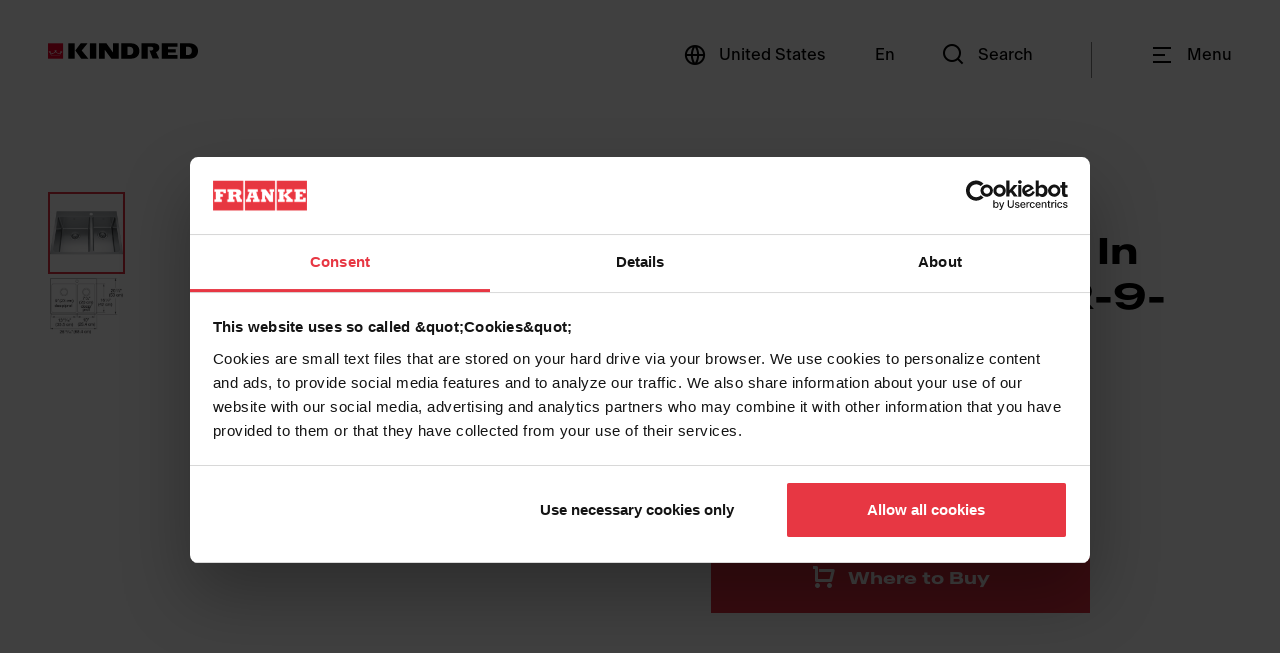

--- FILE ---
content_type: text/html;charset=utf-8
request_url: https://www.kindred-sinkware.com/us/en/products/sinks/product-detail-page.html/101.0636.943.html
body_size: 15850
content:
<!DOCTYPE HTML>
<html lang="en-US" data-font="antartica-latin">
<head>
    <meta charset="UTF-8"/>
    <title>Kindred Brookmore Drop In Sink -  BCL2127R-9-1N Stainless steel Kitchen Sink</title>
    <meta name="keywords" content="101.0636.943"/>
    <meta name="description" content="Kindred Brookmore Drop In Sink -  BCL2127R-9-1N 1,5 bowl(s), Stainless steel | Steel | Topmount / Drop In Installation"/>
    <meta name="template" content="product-details-page-home-solutions"/>
    <meta name="viewport" content="width=device-width, initial-scale=1"/>
    <meta name="robots" content="index, follow"/>

    
    
<script defer="defer" type="text/javascript" src="/.rum/@adobe/helix-rum-js@%5E2/dist/rum-standalone.js"></script>
<link rel="canonical" href="https://www.kindred-sinkware.com/us/en/products/sinks/product-detail-page.html/101.0636.943.html"/>
<link rel="alternate" hreflang="en-US" href="https://www.kindred-sinkware.com/us/en/products/sinks/product-detail-page.html/101.0636.943.html"/>

    
    <meta property="og:title" content="Brookmore Drop In Sink -  BCL2127R-9-1N"/>
    <meta property="og:description" content="Brookmore Collection 27-in x 21-in Drop in Double Bowl Stainless Steel Kitchen Sink. The Brookmore stainless steel sink collection will create something truly unique that fits both prepping and cleaning needs. Made with high-quality 18-gauge stainless steel with a rich chromium content that helps shield the material from corrosion and prevents bacterial growth. This sink features the EZ Torque™ simplified fastener system that lets you quickly drop and drill your sink into place, securely locking the sink to the countertop. The spacious 9&#34; deep bowls are perfect for soaking and washing stacks of dishes, and the sound-dampening system goes to work to reduce the noise caused by a garbage disposal or running water."/>
    <meta property="og:url" content="https://www.kindred-sinkware.com/us/en/products/sinks/product-detail-page.html/101.0636.943.html"/>
    <meta property="og:type" content="website"/>
    <meta property="twitter:card" content="summary"/>
    <meta property="twitter:site" content="Franke"/>
    <meta property="twitter:creator" content="Franke"/>
    <meta property="twitter:title" content="Brookmore Drop In Sink -  BCL2127R-9-1N"/>
    <meta property="twitter:description" content="Brookmore Collection 27-in x 21-in Drop in Double Bowl Stainless Steel Kitchen Sink. The Brookmore stainless steel sink collection will create something truly unique that fits both prepping and cleaning needs. Made with high-quality 18-gauge stainless steel with a rich chromium content that helps shield the material from corrosion and prevents bacterial growth. This sink features the EZ Torque™ simplified fastener system that lets you quickly drop and drill your sink into place, securely locking the sink to the countertop. The spacious 9&#34; deep bowls are perfect for soaking and washing stacks of dishes, and the sound-dampening system goes to work to reduce the noise caused by a garbage disposal or running water."/>
    <meta property="twitter:image" content="https://www.franke.com/product-images/ALL/1600-1x1/PP001_101.0636.942.jpg"/>
    <meta property="og:locale" content="en_US"/>
    <meta property="og:image" content="https://www.franke.com/product-images/ALL/1600-1x1/PP001_101.0636.942.jpg"/>
    <meta property="og:site_name" content="Franke"/>
    
        
        
    


    

    
    
<link rel="stylesheet" href="/etc.clientlibs/franke-aem/clientlibs/clientlib-base.lc-392d73a9971acceab12613b1298ac447-lc.min.css" type="text/css">



        
    
        
    
        
    
<link rel="stylesheet" href="/etc.clientlibs/franke-aem/clientlibs/clientlib-antartica-fonts.lc-d0d3d697be242ef40a77ea84509e7119-lc.min.css" type="text/css">



    


    
    
    

    

    


        <script type="text/javascript" src="//assets.adobedtm.com/f1d37cb9eede/0f86fe171eb8/launch-0b9145e3dc18.min.js" async></script>


    
    



    
    
<link rel="stylesheet" href="/etc.clientlibs/franke-aem/clientlibs/clientlib-site.lc-5972ace27564a029ea8e90af301f3342-lc.min.css" type="text/css">
<link rel="stylesheet" href="/etc.clientlibs/franke-aem/clientlibs/clientlib-icons.lc-325e875cb75ced86a20f576911932341-lc.min.css" type="text/css">



    

    
    <link rel="icon" sizes="192x192" href="/etc.clientlibs/franke-aem/clientlibs/clientlib-kindred-favicons/resources/icon-192x192.png"/>
    <link rel="apple-touch-icon" sizes="180x180" href="/etc.clientlibs/franke-aem/clientlibs/clientlib-kindred-favicons/resources/apple-touch-icon-180x180.png"/>
    <link rel="apple-touch-icon" sizes="167x167" href="/etc.clientlibs/franke-aem/clientlibs/clientlib-kindred-favicons/resources/apple-touch-icon-167x167.png"/>
    <link rel="apple-touch-icon" sizes="152x152" href="/etc.clientlibs/franke-aem/clientlibs/clientlib-kindred-favicons/resources/apple-touch-icon-152x152.png"/>
    <link rel="apple-touch-icon" sizes="120x120" href="/etc.clientlibs/franke-aem/clientlibs/clientlib-kindred-favicons/resources/apple-touch-icon-120x120.png"/>
    <meta name="msapplication-square310x310logo" content="/etc.clientlibs/franke-aem/clientlibs/clientlib-kindred-favicons/resources/icon-310x310.png"/>
    <meta name="msapplication-wide310x150logo" content="/etc.clientlibs/franke-aem/clientlibs/clientlib-kindred-favicons/resources/icon-310x150.png"/>
    <meta name="msapplication-square150x150logo" content="/etc.clientlibs/franke-aem/clientlibs/clientlib-kindred-favicons/resources/icon-150x150.png"/>
    <meta name="msapplication-square70x70logo" content="/etc.clientlibs/franke-aem/clientlibs/clientlib-kindred-favicons/resources/icon-70x70.png"/>

    
    


</head>
<body class="productdetailspage page basicpage kindred-theme cmp-header--is-white" id="page-7eccd27d36" data-cmp-data-layer-enabled>
<script>
    window.adobeDataLayer = window.adobeDataLayer || [];
    adobeDataLayer.push({
        page: JSON.parse("{\x22country\x22:\x22us\x22,\x22details\x22:{\x22id\x22:\x22101.0636.943\x22,\x22name\x22:\x22Brookmore Drop In Sink \u002D  BCL2127R\u002D9\u002D1N\x22,\x22material\x22:\x22Stainless steel\x22,\x22price\x22:\x22No price displayed\x22},\x22globalName\x22:\x22products\/sinks\/product\u002Ddetail\u002Dpage\x22,\x22division\x22:\x22\x22,\x22pageType\x22:\x22pdp\x22,\x22xdm:language\x22:\x22en\u002DUS\x22,\x22repo:path\x22:\x22\/content\/kindred\/us\/en\/products\/sinks\/product\u002Ddetail\u002Dpage.html\x22,\x22dc:title\x22:\x22product\u002Ddetail\u002Dpage\x22,\x22xdm:tags\x22:[],\x22repo:modifyDate\x22:\x222024\u002D09\u002D04T17:55:44Z\x22,\x22xdm:template\x22:\x22\/conf\/kindred\/settings\/wcm\/templates\/product\u002Ddetails\u002Dpage\u002Dhome\u002Dsolutions\x22,\x22@type\x22:\x22core\/wcm\/components\/page\/v2\/page\x22}"),
        event:'cmp:show',
        eventInfo: {
            path: 'page.page\u002D7eccd27d36'
        }
    });
</script>


    

<div class="cmp-page__skiptomaincontent">
    <a class="cmp-page__skiptomaincontent-link" href="#main-content">Skip to main content</a>
</div>

    
<link rel="stylesheet" href="/etc.clientlibs/core/wcm/components/page/v2/page/clientlibs/site/skiptomaincontent.lc-696ce9a06faa733b225ffb8c05f16db9-lc.min.css" type="text/css">




    
<div class="root container responsivegrid">

    
    
    
    <div id="container-50e01d2a1a" class="cmp-container">
        
        <div class="experiencefragment">
<div id="experiencefragment-6ae8a967fe" class="cmp-experiencefragment cmp-experiencefragment--header">


    
    <div id="container-f8a7990d71" class="cmp-container">
        


<div class="aem-Grid aem-Grid--12 aem-Grid--default--12 ">
    
    <div class="header aem-GridColumn aem-GridColumn--default--12">

    
    <header data-cmp-data-json="{&#34;id&#34;:&#34;header-d7f0756134&#34;,&#34;ariaNavLabel&#34;:&#34;Navigation menu&#34;,&#34;inContentPage&#34;:true,&#34;hideMenu&#34;:false,&#34;hideSearch&#34;:false,&#34;hideCountryLanguage&#34;:false,&#34;hideLanguageSwitcher&#34;:false,&#34;hideLogo&#34;:false,&#34;showLanguageSwitcherOnMobile&#34;:false,&#34;languageSwitcher&#34;:[{&#34;title&#34;:&#34;English (United States)&#34;,&#34;displayName&#34;:&#34;En&#34;,&#34;link&#34;:{&#34;url&#34;:null,&#34;valid&#34;:false,&#34;externalizedURL&#34;:&#34;https://www.kindred-sinkware.com/us/en/products/sinks/product-detail-page.html/101.0636.943.html&#34;,&#34;mappedURL&#34;:null,&#34;htmlAttributes&#34;:{&#34;href&#34;:null},&#34;isTargetBlank&#34;:false},&#34;active&#34;:true}],&#34;switchToHeaderV2&#34;:false,&#34;:type&#34;:&#34;franke-aem/components/header&#34;,&#34;:itemsOrder&#34;:[&#34;logo&#34;,&#34;countrylanguageswitcher&#34;,&#34;search&#34;,&#34;menu&#34;,&#34;navigation&#34;],&#34;disableHideOnScroll&#34;:false,&#34;:items&#34;:{&#34;logo&#34;:{&#34;id&#34;:&#34;logo-cd0d2e313b&#34;,&#34;foregroundImage&#34;:&#34;https://assets.franke.com/is/content/frankemanagement/Logo_Kindred&#34;,&#34;backgroundImage&#34;:&#34;https://assets.franke.com/is/content/frankemanagement/Logo_Box_White&#34;,&#34;altText&#34;:&#34;Kindred Logo&#34;,&#34;logoLink&#34;:&#34;/us/en.html&#34;,&#34;:type&#34;:&#34;franke-aem/components/header/logo&#34;,&#34;dataLayer&#34;:{&#34;logo-cd0d2e313b&#34;:{&#34;@type&#34;:&#34;franke-aem/components/header/logo&#34;,&#34;repo:modifyDate&#34;:&#34;2022-11-03T09:29:52Z&#34;}}},&#34;countrylanguageswitcher&#34;:{&#34;id&#34;:&#34;countrylanguageswitcher-8c3b5a54e3&#34;,&#34;countrySwitchLabel&#34;:&#34;Choose Country&#34;,&#34;searchPlaceholder&#34;:&#34;Search for country&#34;,&#34;hideSearch&#34;:false,&#34;groupByRegions&#34;:false,&#34;items&#34;:[{&#34;title&#34;:&#34;Canada&#34;,&#34;languages&#34;:[{&#34;title&#34;:&#34;English (United States)&#34;,&#34;displayName&#34;:&#34;En&#34;,&#34;link&#34;:{&#34;url&#34;:&#34;/content/kindred/ca/en/products.html&#34;,&#34;valid&#34;:true,&#34;externalizedURL&#34;:&#34;/ca/en/products.html&#34;,&#34;mappedURL&#34;:&#34;https://www.kindred-sinkware.com/ca/en/products.html&#34;,&#34;htmlAttributes&#34;:{&#34;href&#34;:&#34;/content/kindred/ca/en/products.html&#34;},&#34;isTargetBlank&#34;:false},&#34;active&#34;:false},{&#34;title&#34;:&#34;Français&#34;,&#34;displayName&#34;:&#34;Fr&#34;,&#34;link&#34;:{&#34;url&#34;:&#34;/content/kindred/ca/fr/products.html&#34;,&#34;valid&#34;:true,&#34;externalizedURL&#34;:&#34;/ca/fr/produits.html&#34;,&#34;mappedURL&#34;:&#34;https://www.kindred-sinkware.com/ca/fr/produits.html&#34;,&#34;htmlAttributes&#34;:{&#34;href&#34;:&#34;/content/kindred/ca/fr/products.html&#34;},&#34;isTargetBlank&#34;:false},&#34;active&#34;:false}]},{&#34;title&#34;:&#34;United States&#34;,&#34;languages&#34;:[{&#34;title&#34;:&#34;English (United States)&#34;,&#34;displayName&#34;:&#34;En&#34;,&#34;link&#34;:{&#34;url&#34;:null,&#34;valid&#34;:false,&#34;externalizedURL&#34;:&#34;https://www.kindred-sinkware.com/us/en/products/sinks/product-detail-page.html/101.0636.943.html&#34;,&#34;mappedURL&#34;:null,&#34;htmlAttributes&#34;:{&#34;href&#34;:null},&#34;isTargetBlank&#34;:false},&#34;active&#34;:true}]}],&#34;regionItems&#34;:[],&#34;countryPageLabel&#34;:&#34;United States&#34;,&#34;:type&#34;:&#34;franke-aem/components/countrylanguageswitcher&#34;,&#34;dataLayer&#34;:{&#34;countrylanguageswitcher-8c3b5a54e3&#34;:{&#34;@type&#34;:&#34;franke-aem/components/countrylanguageswitcher&#34;,&#34;repo:modifyDate&#34;:&#34;2022-10-14T09:24:14Z&#34;}}},&#34;search&#34;:{&#34;id&#34;:&#34;search-f11d59586f&#34;,&#34;titleFirstLine&#34;:&#34;Search&#34;,&#34;titleSecondLine&#34;:&#34;Kindred&#34;,&#34;buttonLabel&#34;:&#34;Search&#34;,&#34;placeholder&#34;:&#34;I am looking for&#34;,&#34;backlinkLabel&#34;:&#34;Back&#34;,&#34;showAllLabel&#34;:&#34;Show all&#34;,&#34;showMoreLabel&#34;:&#34;Show more&#34;,&#34;searchLabel&#34;:&#34;Search&#34;,&#34;searchTabs&#34;:[{&#34;id&#34;:&#34;&#34;,&#34;label&#34;:&#34;Kindred&#34;,&#34;searchSections&#34;:[{&#34;label&#34;:&#34;Products&#34;,&#34;endpoint&#34;:&#34;/apis/plp?store_availability=fks-us-b2b&amp;lang=en_CA&amp;brandCodes=kindred&#34;,&#34;searchType&#34;:&#34;PCM_PRODUCTS&#34;,&#34;baseUrlTemplate&#34;:&#34;/us/en/products/all-products/product-detail-page.html/:productId.html&#34;,&#34;plpUrl&#34;:&#34;/us/en/products/all-products.html?query=:searchTerm&#34;,&#34;productVariantLabel&#34;:&#34;See all variants&#34;},{&#34;label&#34;:&#34;Pages&#34;,&#34;endpoint&#34;:&#34;/content/experience-fragments/kindred/us/en/site/header/master/_jcr_content/root/header/search.search.json?site=kindred&amp;division=&amp;country=us&amp;language=en&amp;type=PAGES&#34;,&#34;searchType&#34;:&#34;PAGES&#34;},{&#34;label&#34;:&#34;Documents&#34;,&#34;endpoint&#34;:&#34;/content/experience-fragments/kindred/us/en/site/header/master/_jcr_content/root/header/search.search.json?site=kindred&amp;division=&amp;country=us&amp;language=en&amp;type=DOCUMENTS&#34;,&#34;searchType&#34;:&#34;DOCUMENTS&#34;}]}],&#34;previewSectionPageSize&#34;:&#34;3&#34;,&#34;showAllPageSize&#34;:&#34;10&#34;,&#34;errorApiTitle&#34;:&#34;Sorry API is not responding&#34;,&#34;errorApiDescription&#34;:&#34;Try again later&#34;,&#34;noResultsTitle&#34;:&#34;Sorry no results have been found&#34;,&#34;noResultsDescription&#34;:&#34;Check the spelling of your keyword. Try fewer, different or more general keywords&#34;,&#34;itemsNumber&#34;:&#34;3&#34;,&#34;dataLayer&#34;:{&#34;search-f11d59586f&#34;:{&#34;@type&#34;:&#34;franke-aem/components/header/search&#34;,&#34;repo:modifyDate&#34;:&#34;2023-03-14T14:25:16Z&#34;}},&#34;:type&#34;:&#34;franke-aem/components/header/search&#34;},&#34;menu&#34;:{&#34;id&#34;:&#34;menu-0bc6cced5f&#34;,&#34;buttonLabel&#34;:&#34;Menu&#34;,&#34;:type&#34;:&#34;franke-aem/components/header/menu&#34;,&#34;dataLayer&#34;:{&#34;menu-0bc6cced5f&#34;:{&#34;@type&#34;:&#34;franke-aem/components/header/menu&#34;}}},&#34;navigation&#34;:{&#34;id&#34;:&#34;navigation-942ce6645c&#34;,&#34;teaser&#34;:{&#34;id&#34;:&#34;navigation-942ce6645c&#34;,&#34;dataLayer&#34;:{&#34;navigation-942ce6645c&#34;:{&#34;@type&#34;:&#34;franke-aem/components/header/navigation&#34;}},&#34;:type&#34;:&#34;franke-aem/components/header/navigation&#34;},&#34;accessibilityLabel&#34;:&#34;Navigation&#34;,&#34;:type&#34;:&#34;franke-aem/components/header/navigation&#34;,&#34;:itemsOrder&#34;:[&#34;navigationitem&#34;,&#34;navigationitem_copy&#34;,&#34;navigationitem_copy_284595590&#34;,&#34;navigationitem_copy_1368552827&#34;,&#34;navigationitem_683434950&#34;,&#34;navigationitem_copy_1993514698&#34;,&#34;navigationitem_copy_1563035145&#34;,&#34;navigationitem_2021269022&#34;,&#34;navigationitem_copy_313532061&#34;,&#34;navigationitem_copy_&#34;],&#34;:items&#34;:{&#34;navigationitem&#34;:{&#34;id&#34;:&#34;navigationitem-093fca05bc&#34;,&#34;sectionLabel&#34;:&#34;Kindred&#34;,&#34;divisionPageLabel&#34;:&#34;Home&#34;,&#34;onePagerLink&#34;:{&#34;url&#34;:&#34;/content/kindred/us/en/home.html&#34;,&#34;valid&#34;:true,&#34;externalizedURL&#34;:&#34;/us/en/home.html&#34;,&#34;mappedURL&#34;:&#34;https://www.kindred-sinkware.com/us/en/home.html&#34;,&#34;htmlAttributes&#34;:{&#34;href&#34;:&#34;/content/kindred/us/en/home.html&#34;},&#34;isTargetBlank&#34;:false},&#34;teaser&#34;:{&#34;id&#34;:&#34;navigationitem-093fca05bc&#34;,&#34;dataLayer&#34;:{&#34;navigationitem-093fca05bc&#34;:{&#34;@type&#34;:&#34;franke-aem/components/header/navigation/navigationitem&#34;,&#34;repo:modifyDate&#34;:&#34;2022-12-06T16:50:18Z&#34;}},&#34;:type&#34;:&#34;franke-aem/components/header/navigation/navigationitem&#34;},&#34;dataLayer&#34;:{&#34;navigationitem-093fca05bc&#34;:{&#34;@type&#34;:&#34;franke-aem/components/header/navigation/navigationitem&#34;,&#34;repo:modifyDate&#34;:&#34;2022-12-06T16:50:18Z&#34;}},&#34;:type&#34;:&#34;franke-aem/components/header/navigation/navigationitem&#34;},&#34;navigationitem_copy&#34;:{&#34;id&#34;:&#34;navigationitem-ba74fa9854&#34;,&#34;divisionPageLabel&#34;:&#34;Sinks&#34;,&#34;onePagerLink&#34;:{&#34;url&#34;:&#34;/content/kindred/us/en/products/sinks.html&#34;,&#34;valid&#34;:true,&#34;externalizedURL&#34;:&#34;/us/en/products/sinks.html&#34;,&#34;mappedURL&#34;:&#34;https://www.kindred-sinkware.com/us/en/products/sinks.html&#34;,&#34;htmlAttributes&#34;:{&#34;href&#34;:&#34;/content/kindred/us/en/products/sinks.html&#34;},&#34;isTargetBlank&#34;:false},&#34;teaser&#34;:{&#34;id&#34;:&#34;navigationitem-ba74fa9854&#34;,&#34;dataLayer&#34;:{&#34;navigationitem-ba74fa9854&#34;:{&#34;@type&#34;:&#34;franke-aem/components/header/navigation/navigationitem&#34;,&#34;repo:modifyDate&#34;:&#34;2023-03-14T14:27:55Z&#34;}},&#34;:type&#34;:&#34;franke-aem/components/header/navigation/navigationitem&#34;},&#34;dataLayer&#34;:{&#34;navigationitem-ba74fa9854&#34;:{&#34;@type&#34;:&#34;franke-aem/components/header/navigation/navigationitem&#34;,&#34;repo:modifyDate&#34;:&#34;2023-03-14T14:27:55Z&#34;}},&#34;:type&#34;:&#34;franke-aem/components/header/navigation/navigationitem&#34;},&#34;navigationitem_copy_284595590&#34;:{&#34;id&#34;:&#34;navigationitem-1ce50caca3&#34;,&#34;divisionPageLabel&#34;:&#34;Sink Accessories&#34;,&#34;onePagerLink&#34;:{&#34;url&#34;:&#34;/content/kindred/us/en/products/sink-accessories.html&#34;,&#34;valid&#34;:true,&#34;externalizedURL&#34;:&#34;/us/en/products/sink-accessories.html&#34;,&#34;mappedURL&#34;:&#34;https://www.kindred-sinkware.com/us/en/products/sink-accessories.html&#34;,&#34;htmlAttributes&#34;:{&#34;href&#34;:&#34;/content/kindred/us/en/products/sink-accessories.html&#34;},&#34;isTargetBlank&#34;:false},&#34;teaser&#34;:{&#34;id&#34;:&#34;navigationitem-1ce50caca3&#34;,&#34;dataLayer&#34;:{&#34;navigationitem-1ce50caca3&#34;:{&#34;@type&#34;:&#34;franke-aem/components/header/navigation/navigationitem&#34;,&#34;repo:modifyDate&#34;:&#34;2023-03-14T14:26:00Z&#34;}},&#34;:type&#34;:&#34;franke-aem/components/header/navigation/navigationitem&#34;},&#34;dataLayer&#34;:{&#34;navigationitem-1ce50caca3&#34;:{&#34;@type&#34;:&#34;franke-aem/components/header/navigation/navigationitem&#34;,&#34;repo:modifyDate&#34;:&#34;2023-03-14T14:26:00Z&#34;}},&#34;:type&#34;:&#34;franke-aem/components/header/navigation/navigationitem&#34;},&#34;navigationitem_copy_1368552827&#34;:{&#34;id&#34;:&#34;navigationitem-2e4c72010b&#34;,&#34;divisionPageLabel&#34;:&#34;Waste Disposers&#34;,&#34;onePagerLink&#34;:{&#34;url&#34;:&#34;/content/kindred/us/en/products/waste-disposers.html&#34;,&#34;valid&#34;:true,&#34;externalizedURL&#34;:&#34;/us/en/products/waste-disposers.html&#34;,&#34;mappedURL&#34;:&#34;https://www.kindred-sinkware.com/us/en/products/waste-disposers.html&#34;,&#34;htmlAttributes&#34;:{&#34;href&#34;:&#34;/content/kindred/us/en/products/waste-disposers.html&#34;},&#34;isTargetBlank&#34;:false},&#34;teaser&#34;:{&#34;id&#34;:&#34;navigationitem-2e4c72010b&#34;,&#34;dataLayer&#34;:{&#34;navigationitem-2e4c72010b&#34;:{&#34;@type&#34;:&#34;franke-aem/components/header/navigation/navigationitem&#34;,&#34;repo:modifyDate&#34;:&#34;2022-12-06T16:53:18Z&#34;}},&#34;:type&#34;:&#34;franke-aem/components/header/navigation/navigationitem&#34;},&#34;dataLayer&#34;:{&#34;navigationitem-2e4c72010b&#34;:{&#34;@type&#34;:&#34;franke-aem/components/header/navigation/navigationitem&#34;,&#34;repo:modifyDate&#34;:&#34;2022-12-06T16:53:18Z&#34;}},&#34;:type&#34;:&#34;franke-aem/components/header/navigation/navigationitem&#34;},&#34;navigationitem_683434950&#34;:{&#34;id&#34;:&#34;navigationitem-74532403e3&#34;,&#34;divisionPageLabel&#34;:&#34;Store Locator&#34;,&#34;onePagerLink&#34;:{&#34;url&#34;:&#34;/content/kindred/us/en/contact/store-locator.html&#34;,&#34;valid&#34;:true,&#34;externalizedURL&#34;:&#34;/us/en/support/store-locator.html&#34;,&#34;mappedURL&#34;:&#34;https://www.kindred-sinkware.com/us/en/support/store-locator.html&#34;,&#34;htmlAttributes&#34;:{&#34;href&#34;:&#34;/content/kindred/us/en/contact/store-locator.html&#34;},&#34;isTargetBlank&#34;:false},&#34;teaser&#34;:{&#34;id&#34;:&#34;navigationitem-74532403e3&#34;,&#34;dataLayer&#34;:{&#34;navigationitem-74532403e3&#34;:{&#34;@type&#34;:&#34;franke-aem/components/header/navigation/navigationitem&#34;,&#34;repo:modifyDate&#34;:&#34;2025-07-23T20:36:18Z&#34;}},&#34;:type&#34;:&#34;franke-aem/components/header/navigation/navigationitem&#34;},&#34;dataLayer&#34;:{&#34;navigationitem-74532403e3&#34;:{&#34;@type&#34;:&#34;franke-aem/components/header/navigation/navigationitem&#34;,&#34;repo:modifyDate&#34;:&#34;2025-07-23T20:36:18Z&#34;}},&#34;:type&#34;:&#34;franke-aem/components/header/navigation/navigationitem&#34;},&#34;navigationitem_copy_1993514698&#34;:{&#34;id&#34;:&#34;navigationitem-62b028c9b0&#34;,&#34;divisionPageLabel&#34;:&#34;Product Catalog&#34;,&#34;onePagerLink&#34;:{&#34;url&#34;:&#34;/content/kindred/us/en/product-catalog.html&#34;,&#34;valid&#34;:true,&#34;externalizedURL&#34;:&#34;/us/en/product-catalog.html&#34;,&#34;mappedURL&#34;:&#34;https://www.kindred-sinkware.com/us/en/product-catalog.html&#34;,&#34;htmlAttributes&#34;:{&#34;href&#34;:&#34;/content/kindred/us/en/product-catalog.html&#34;},&#34;isTargetBlank&#34;:false},&#34;teaser&#34;:{&#34;id&#34;:&#34;navigationitem-62b028c9b0&#34;,&#34;dataLayer&#34;:{&#34;navigationitem-62b028c9b0&#34;:{&#34;@type&#34;:&#34;franke-aem/components/header/navigation/navigationitem&#34;,&#34;repo:modifyDate&#34;:&#34;2025-07-23T20:36:13Z&#34;}},&#34;:type&#34;:&#34;franke-aem/components/header/navigation/navigationitem&#34;},&#34;dataLayer&#34;:{&#34;navigationitem-62b028c9b0&#34;:{&#34;@type&#34;:&#34;franke-aem/components/header/navigation/navigationitem&#34;,&#34;repo:modifyDate&#34;:&#34;2025-07-23T20:36:13Z&#34;}},&#34;:type&#34;:&#34;franke-aem/components/header/navigation/navigationitem&#34;},&#34;navigationitem_copy_1563035145&#34;:{&#34;id&#34;:&#34;navigationitem-aabb0392b0&#34;,&#34;divisionPageLabel&#34;:&#34;Resources&#34;,&#34;teaser&#34;:{&#34;id&#34;:&#34;navigationitem-aabb0392b0&#34;,&#34;dataLayer&#34;:{&#34;navigationitem-aabb0392b0&#34;:{&#34;@type&#34;:&#34;franke-aem/components/header/navigation/navigationitem&#34;,&#34;repo:modifyDate&#34;:&#34;2023-03-23T16:28:53Z&#34;}},&#34;:type&#34;:&#34;franke-aem/components/header/navigation/navigationitem&#34;},&#34;navigationSubLinks&#34;:[{&#34;link&#34;:{&#34;url&#34;:&#34;/content/kindred/us/en/resources.html&#34;,&#34;valid&#34;:true,&#34;externalizedURL&#34;:&#34;/us/en/resources.html&#34;,&#34;mappedURL&#34;:&#34;https://www.kindred-sinkware.com/us/en/resources.html&#34;,&#34;htmlAttributes&#34;:{&#34;href&#34;:&#34;/content/kindred/us/en/resources.html&#34;},&#34;isTargetBlank&#34;:false},&#34;active&#34;:false,&#34;linkTitle&#34;:&#34;Overview&#34;},{&#34;link&#34;:{&#34;url&#34;:&#34;/content/kindred/us/en/resources/kitchen-sink-buying-guide.html&#34;,&#34;valid&#34;:true,&#34;externalizedURL&#34;:&#34;/us/en/resources/kitchen-sink-buying-guide.html&#34;,&#34;mappedURL&#34;:&#34;https://www.kindred-sinkware.com/us/en/resources/kitchen-sink-buying-guide.html&#34;,&#34;htmlAttributes&#34;:{&#34;href&#34;:&#34;/content/kindred/us/en/resources/kitchen-sink-buying-guide.html&#34;},&#34;isTargetBlank&#34;:false},&#34;active&#34;:false,&#34;linkTitle&#34;:&#34;Sink Buying Guide &#34;},{&#34;link&#34;:{&#34;url&#34;:&#34;/content/kindred/us/en/resources/kitchen-sink-materials.html&#34;,&#34;valid&#34;:true,&#34;externalizedURL&#34;:&#34;/us/en/resources/kitchen-sink-materials.html&#34;,&#34;mappedURL&#34;:&#34;https://www.kindred-sinkware.com/us/en/resources/kitchen-sink-materials.html&#34;,&#34;htmlAttributes&#34;:{&#34;href&#34;:&#34;/content/kindred/us/en/resources/kitchen-sink-materials.html&#34;},&#34;isTargetBlank&#34;:false},&#34;active&#34;:false,&#34;linkTitle&#34;:&#34;Sink Materials&#34;},{&#34;link&#34;:{&#34;url&#34;:&#34;/content/kindred/us/en/resources/kitchen-sink-installation.html&#34;,&#34;valid&#34;:true,&#34;externalizedURL&#34;:&#34;/us/en/resources/kitchen-sink-installation.html&#34;,&#34;mappedURL&#34;:&#34;https://www.kindred-sinkware.com/us/en/resources/kitchen-sink-installation.html&#34;,&#34;htmlAttributes&#34;:{&#34;href&#34;:&#34;/content/kindred/us/en/resources/kitchen-sink-installation.html&#34;},&#34;isTargetBlank&#34;:false},&#34;active&#34;:false,&#34;linkTitle&#34;:&#34;Sink Installation&#34;},{&#34;link&#34;:{&#34;url&#34;:&#34;/content/kindred/us/en/resources/kitchen-sink-care-and-maintenance.html&#34;,&#34;valid&#34;:true,&#34;externalizedURL&#34;:&#34;/us/en/resources/kitchen-sink-care-and-maintenance.html&#34;,&#34;mappedURL&#34;:&#34;https://www.kindred-sinkware.com/us/en/resources/kitchen-sink-care-and-maintenance.html&#34;,&#34;htmlAttributes&#34;:{&#34;href&#34;:&#34;/content/kindred/us/en/resources/kitchen-sink-care-and-maintenance.html&#34;},&#34;isTargetBlank&#34;:false},&#34;active&#34;:false,&#34;linkTitle&#34;:&#34;Sink Care and Maintenance&#34;},{&#34;link&#34;:{&#34;url&#34;:&#34;/content/kindred/us/en/resources/digital-brochures.html&#34;,&#34;valid&#34;:true,&#34;externalizedURL&#34;:&#34;/us/en/resources/digital-brochures.html&#34;,&#34;mappedURL&#34;:&#34;https://www.kindred-sinkware.com/us/en/resources/digital-brochures.html&#34;,&#34;htmlAttributes&#34;:{&#34;href&#34;:&#34;/content/kindred/us/en/resources/digital-brochures.html&#34;},&#34;isTargetBlank&#34;:false},&#34;active&#34;:false,&#34;linkTitle&#34;:&#34;Digital Brochures&#34;},{&#34;link&#34;:{&#34;url&#34;:&#34;/content/kindred/us/en/resources/Technical-documents.html&#34;,&#34;valid&#34;:true,&#34;externalizedURL&#34;:&#34;/us/en/resources/Technical-documents.html&#34;,&#34;mappedURL&#34;:&#34;https://www.kindred-sinkware.com/us/en/resources/Technical-documents.html&#34;,&#34;htmlAttributes&#34;:{&#34;href&#34;:&#34;/content/kindred/us/en/resources/Technical-documents.html&#34;},&#34;isTargetBlank&#34;:false},&#34;active&#34;:false,&#34;linkTitle&#34;:&#34;Technical Documents&#34;}],&#34;dataLayer&#34;:{&#34;navigationitem-aabb0392b0&#34;:{&#34;@type&#34;:&#34;franke-aem/components/header/navigation/navigationitem&#34;,&#34;repo:modifyDate&#34;:&#34;2023-03-23T16:28:53Z&#34;}},&#34;:type&#34;:&#34;franke-aem/components/header/navigation/navigationitem&#34;},&#34;navigationitem_2021269022&#34;:{&#34;id&#34;:&#34;navigationitem-eed006e561&#34;,&#34;divisionPageLabel&#34;:&#34;Support&#34;,&#34;teaser&#34;:{&#34;id&#34;:&#34;navigationitem-eed006e561&#34;,&#34;dataLayer&#34;:{&#34;navigationitem-eed006e561&#34;:{&#34;@type&#34;:&#34;franke-aem/components/header/navigation/navigationitem&#34;,&#34;repo:modifyDate&#34;:&#34;2022-12-06T16:57:47Z&#34;}},&#34;:type&#34;:&#34;franke-aem/components/header/navigation/navigationitem&#34;},&#34;navigationSubLinks&#34;:[{&#34;link&#34;:{&#34;url&#34;:&#34;/content/kindred/us/en/contact.html&#34;,&#34;valid&#34;:true,&#34;externalizedURL&#34;:&#34;/us/en/support.html&#34;,&#34;mappedURL&#34;:&#34;https://www.kindred-sinkware.com/us/en/support.html&#34;,&#34;htmlAttributes&#34;:{&#34;href&#34;:&#34;/content/kindred/us/en/contact.html&#34;},&#34;isTargetBlank&#34;:false},&#34;active&#34;:false,&#34;linkTitle&#34;:&#34;Overview&#34;},{&#34;link&#34;:{&#34;url&#34;:&#34;/content/kindred/us/en/contact/contact-form.html&#34;,&#34;valid&#34;:true,&#34;externalizedURL&#34;:&#34;/us/en/support/contact-form.html&#34;,&#34;mappedURL&#34;:&#34;https://www.kindred-sinkware.com/us/en/support/contact-form.html&#34;,&#34;htmlAttributes&#34;:{&#34;href&#34;:&#34;/content/kindred/us/en/contact/contact-form.html&#34;},&#34;isTargetBlank&#34;:false},&#34;active&#34;:false,&#34;linkTitle&#34;:&#34;Contact Form&#34;},{&#34;link&#34;:{&#34;url&#34;:&#34;/content/kindred/us/en/contact/store-locator.html&#34;,&#34;valid&#34;:true,&#34;externalizedURL&#34;:&#34;/us/en/support/store-locator.html&#34;,&#34;mappedURL&#34;:&#34;https://www.kindred-sinkware.com/us/en/support/store-locator.html&#34;,&#34;htmlAttributes&#34;:{&#34;href&#34;:&#34;/content/kindred/us/en/contact/store-locator.html&#34;},&#34;isTargetBlank&#34;:false},&#34;active&#34;:false,&#34;linkTitle&#34;:&#34;Store Locator&#34;},{&#34;link&#34;:{&#34;url&#34;:&#34;/content/kindred/us/en/contact/warranty.html&#34;,&#34;valid&#34;:true,&#34;externalizedURL&#34;:&#34;/us/en/support/warranty.html&#34;,&#34;mappedURL&#34;:&#34;https://www.kindred-sinkware.com/us/en/support/warranty.html&#34;,&#34;htmlAttributes&#34;:{&#34;href&#34;:&#34;/content/kindred/us/en/contact/warranty.html&#34;},&#34;isTargetBlank&#34;:false},&#34;active&#34;:false,&#34;linkTitle&#34;:&#34;Warranty&#34;},{&#34;link&#34;:{&#34;url&#34;:&#34;/content/kindred/us/en/contact/faq.html&#34;,&#34;valid&#34;:true,&#34;externalizedURL&#34;:&#34;/us/en/support/faq.html&#34;,&#34;mappedURL&#34;:&#34;https://www.kindred-sinkware.com/us/en/support/faq.html&#34;,&#34;htmlAttributes&#34;:{&#34;href&#34;:&#34;/content/kindred/us/en/contact/faq.html&#34;},&#34;isTargetBlank&#34;:false},&#34;active&#34;:false,&#34;linkTitle&#34;:&#34;FAQ&#34;},{&#34;link&#34;:{&#34;url&#34;:&#34;/content/kindred/us/en/contact/webshop-partner-portal.html&#34;,&#34;valid&#34;:true,&#34;externalizedURL&#34;:&#34;/us/en/support/webshop-partner-portal.html&#34;,&#34;mappedURL&#34;:&#34;https://www.kindred-sinkware.com/us/en/support/webshop-partner-portal.html&#34;,&#34;htmlAttributes&#34;:{&#34;href&#34;:&#34;/content/kindred/us/en/contact/webshop-partner-portal.html&#34;},&#34;isTargetBlank&#34;:false},&#34;active&#34;:false,&#34;linkTitle&#34;:&#34;Kindred Dealer Portal&#34;}],&#34;dataLayer&#34;:{&#34;navigationitem-eed006e561&#34;:{&#34;@type&#34;:&#34;franke-aem/components/header/navigation/navigationitem&#34;,&#34;repo:modifyDate&#34;:&#34;2022-12-06T16:57:47Z&#34;}},&#34;:type&#34;:&#34;franke-aem/components/header/navigation/navigationitem&#34;},&#34;navigationitem_copy_313532061&#34;:{&#34;id&#34;:&#34;navigationitem-52e63b1811&#34;,&#34;divisionPageLabel&#34;:&#34;Why Kindred&#34;,&#34;onePagerLink&#34;:{&#34;url&#34;:&#34;/content/kindred/us/en/why-kindred.html&#34;,&#34;valid&#34;:true,&#34;externalizedURL&#34;:&#34;/us/en/why-kindred.html&#34;,&#34;mappedURL&#34;:&#34;https://www.kindred-sinkware.com/us/en/why-kindred.html&#34;,&#34;htmlAttributes&#34;:{&#34;href&#34;:&#34;/content/kindred/us/en/why-kindred.html&#34;},&#34;isTargetBlank&#34;:false},&#34;teaser&#34;:{&#34;id&#34;:&#34;navigationitem-52e63b1811&#34;,&#34;dataLayer&#34;:{&#34;navigationitem-52e63b1811&#34;:{&#34;@type&#34;:&#34;franke-aem/components/header/navigation/navigationitem&#34;,&#34;repo:modifyDate&#34;:&#34;2024-04-19T10:08:47Z&#34;}},&#34;:type&#34;:&#34;franke-aem/components/header/navigation/navigationitem&#34;},&#34;dataLayer&#34;:{&#34;navigationitem-52e63b1811&#34;:{&#34;@type&#34;:&#34;franke-aem/components/header/navigation/navigationitem&#34;,&#34;repo:modifyDate&#34;:&#34;2024-04-19T10:08:47Z&#34;}},&#34;:type&#34;:&#34;franke-aem/components/header/navigation/navigationitem&#34;},&#34;navigationitem_copy_&#34;:{&#34;id&#34;:&#34;navigationitem-c04adb482c&#34;,&#34;divisionPageLabel&#34;:&#34; Inspiration&#34;,&#34;onePagerLink&#34;:{&#34;url&#34;:&#34;/content/kindred/us/en/inspiration.html&#34;,&#34;valid&#34;:true,&#34;externalizedURL&#34;:&#34;/us/en/inspiration.html&#34;,&#34;mappedURL&#34;:&#34;https://www.kindred-sinkware.com/us/en/inspiration.html&#34;,&#34;htmlAttributes&#34;:{&#34;href&#34;:&#34;/content/kindred/us/en/inspiration.html&#34;},&#34;isTargetBlank&#34;:false},&#34;teaser&#34;:{&#34;id&#34;:&#34;navigationitem-c04adb482c&#34;,&#34;dataLayer&#34;:{&#34;navigationitem-c04adb482c&#34;:{&#34;@type&#34;:&#34;franke-aem/components/header/navigation/navigationitem&#34;,&#34;repo:modifyDate&#34;:&#34;2023-03-14T16:23:56Z&#34;}},&#34;:type&#34;:&#34;franke-aem/components/header/navigation/navigationitem&#34;},&#34;dataLayer&#34;:{&#34;navigationitem-c04adb482c&#34;:{&#34;@type&#34;:&#34;franke-aem/components/header/navigation/navigationitem&#34;,&#34;repo:modifyDate&#34;:&#34;2023-03-14T16:23:56Z&#34;}},&#34;:type&#34;:&#34;franke-aem/components/header/navigation/navigationitem&#34;}},&#34;dataLayer&#34;:{&#34;navigation-942ce6645c&#34;:{&#34;shownItems&#34;:[&#34;navigationitem&#34;,&#34;navigationitem_copy&#34;,&#34;navigationitem_copy_284595590&#34;,&#34;navigationitem_copy_1368552827&#34;,&#34;navigationitem_683434950&#34;,&#34;navigationitem_copy_1993514698&#34;,&#34;navigationitem_copy_1563035145&#34;,&#34;navigationitem_2021269022&#34;,&#34;navigationitem_copy_313532061&#34;,&#34;navigationitem_copy_&#34;],&#34;@type&#34;:&#34;franke-aem/components/header/navigation&#34;}}}},&#34;dataLayer&#34;:{&#34;header-d7f0756134&#34;:{&#34;shownItems&#34;:[&#34;logo&#34;,&#34;countrylanguageswitcher&#34;,&#34;search&#34;,&#34;menu&#34;,&#34;navigation&#34;],&#34;@type&#34;:&#34;franke-aem/components/header&#34;,&#34;repo:modifyDate&#34;:&#34;2022-05-30T10:42:38Z&#34;}}}" id="root-header" data-aria-nav-label="Navigation menu" class="cmp-header">
    
    <a class="cmp-logo" href="/us/en.html" aria-label="Kindred Logo">
    <img src="https://assets.franke.com/is/content/frankemanagement/Logo_Box_White" alt="Kindred Logo" class="cmp-logo__background" width="150" height="50"/>
    <img src="https://assets.franke.com/is/content/frankemanagement/Logo_Kindred" alt="Kindred Logo" class="cmp-logo__foreground" width="150" height="50"/>
</a>

    



    
    <nav aria-label="Navigation menu">
        <ul class="cmp-header__menu-items" aria-label="Navigation menu">
            
            <li class="cmp-header__menu-item cmp-header__menu-item--hide-on-mobile">
                <div>

    <button class="cmp-button-link" aria-label="United States">
        <i class="cmp-button-link__icon ri-global-line" aria-hidden="true"></i> 
        <span class="cmp-button-link__menu-item-content">United States</span>
    </button>




</div>
            </li>
            
            <li>
                <ul class="cmp-nav-language-switcher__list">
                    <li class="cmp-header__menu-item">
                        <a href="https://www.kindred-sinkware.com/us/en/products/sinks/product-detail-page.html/101.0636.943.html" class="cmp-nav-language-switcher cmp-nav-language-switcher--is-active">
                            En
                        </a>
                    </li>
                </ul>
            </li>
            
            <li class="cmp-header__menu-item cmp-header__menu-item--wishlist">
                <div>

    <div class="cmp-product-wishlist-container">
        <button class="cmp-button-link" aria-label="Go to product">
            <i class="cmp-button-link__icon ri-heart-line" aria-hidden="true"></i>
        </button>
    </div>




</div>
            </li>
            
            <li class="cmp-header__menu-item cmp-header__menu-item--search cmp-header__menu-item--hide-on-mobile">
                <div>

    <div class="cmp-search-field">
        <button class="cmp-button-link" aria-label="Search">
            <i class="cmp-button-link__icon ri-search-line" aria-hidden="true"></i>
            <span class="cmp-button-link__menu-item-content">Search</span>
        </button>
    </div>




</div>
            </li>
            
            
                <li class="cmp-header__menu-item cmp-header__menu-item--hide-on-mobile">
                    <div class="cmp-separator">|</div>
                </li>

                <li class="cmp-header__menu-item cmp-header__menu-item--hide-on-mobile">
                    <div><button id="root-header-menu" class="cmp-button-link" aria-label="Menu">
    <i class="cmp-button-link__icon ri-menu-2-line"></i>
    <span class="cmp-button-link__menu-item-content">Menu</span>
</button>
</div>
                </li>
                
                <li class="cmp-header__menu-item cmp-header__menu-item--hide-on-desktop">
                    <div id="root-header-hamburger" class="cmp-header__hamburger">
                        <i class="cmp-header__icon ri-menu-2-line"></i>
                    </div>
                </li>
            
            
            <li>
<div id="navigation-942ce6645c" class="cmp-container">
  
  <div style="display:none">
  <p>Kindred</p>
  
  <div>
    <h2>
      <a href="/us/en/home.html">Home</a>
    </h2>
  </div>
</div>


    

<div style="display:none">
  
  
  <div>
    <h2>
      <a href="/us/en/products/sinks.html">Sinks</a>
    </h2>
  </div>
</div>


    

<div style="display:none">
  
  
  <div>
    <h2>
      <a href="/us/en/products/sink-accessories.html">Sink Accessories</a>
    </h2>
  </div>
</div>


    

<div style="display:none">
  
  
  <div>
    <h2>
      <a href="/us/en/products/waste-disposers.html">Waste Disposers</a>
    </h2>
  </div>
</div>


    

<div style="display:none">
  
  
  <div>
    <h2>
      <a href="/us/en/support/store-locator.html">Store Locator</a>
    </h2>
  </div>
</div>


    

<div style="display:none">
  
  
  <div>
    <h2>
      <a href="/us/en/product-catalog.html">Product Catalog</a>
    </h2>
  </div>
</div>


    

<div style="display:none">
  
  <div>
    <h2>
      <span>Resources</span>
    </h2>
    <div>
      <ul>
        <li>
          <a href="/us/en/resources.html">Overview</a>
        </li>
      
        <li>
          <a href="/us/en/resources/kitchen-sink-buying-guide.html">Sink Buying Guide </a>
        </li>
      
        <li>
          <a href="/us/en/resources/kitchen-sink-materials.html">Sink Materials</a>
        </li>
      
        <li>
          <a href="/us/en/resources/kitchen-sink-installation.html">Sink Installation</a>
        </li>
      
        <li>
          <a href="/us/en/resources/kitchen-sink-care-and-maintenance.html">Sink Care and Maintenance</a>
        </li>
      
        <li>
          <a href="/us/en/resources/digital-brochures.html">Digital Brochures</a>
        </li>
      
        <li>
          <a href="/us/en/resources/Technical-documents.html">Technical Documents</a>
        </li>
      </ul>
    </div>
  </div>
  
</div>


    

<div style="display:none">
  
  <div>
    <h2>
      <span>Support</span>
    </h2>
    <div>
      <ul>
        <li>
          <a href="/us/en/support.html">Overview</a>
        </li>
      
        <li>
          <a href="/us/en/support/contact-form.html">Contact Form</a>
        </li>
      
        <li>
          <a href="/us/en/support/store-locator.html">Store Locator</a>
        </li>
      
        <li>
          <a href="/us/en/support/warranty.html">Warranty</a>
        </li>
      
        <li>
          <a href="/us/en/support/faq.html">FAQ</a>
        </li>
      
        <li>
          <a href="/us/en/support/webshop-partner-portal.html">Kindred Dealer Portal</a>
        </li>
      </ul>
    </div>
  </div>
  
</div>


    

<div style="display:none">
  
  
  <div>
    <h2>
      <a href="/us/en/why-kindred.html">Why Kindred</a>
    </h2>
  </div>
</div>


    

<div style="display:none">
  
  
  <div>
    <h2>
      <a href="/us/en/inspiration.html"> Inspiration</a>
    </h2>
  </div>
</div>


    


  
</div>
</li>
        </ul>
    </nav>
</header>

    
    

</div>

    
</div>

    </div>

    
</div>

    
</div>
<div class="breadcrumb"><nav class="cmp-breadcrumb" data-cmp-data-layer="{&#34;breadcrumb--475edfd941&#34;:{&#34;@type&#34;:&#34;franke-aem/components/breadcrumb&#34;,&#34;repo:modifyDate&#34;:&#34;2025-03-17T15:31:58Z&#34;}}" aria-label="Breadcrumb" id="breadcrumb--475edfd941">
    <ol class="cmp-breadcrumb__list">
        <li id="breadcrumb--475edfd941-item-9bcd8d8608" class="cmp-breadcrumb__item">
            
                <a class="cmp-breadcrumb__item-link" href="/us/en/home.html">Home</a>
            
        </li>
    
        <li id="breadcrumb--475edfd941-item-259915cbc7" class="cmp-breadcrumb__item">
            
                <a class="cmp-breadcrumb__item-link" href="/us/en/products.html">Products</a>
            
        </li>
    
        <li id="breadcrumb--475edfd941-item-6cda128e8e" class="cmp-breadcrumb__item">
            
                <a class="cmp-breadcrumb__item-link" href="/us/en/products/sinks.html">Sinks</a>
            
        </li>
    </ol>
</nav>

    

</div>
<main class="container responsivegrid">

    
    
    
    <div id="container-704fa11ab8" class="cmp-container">
        
        <div class="container responsivegrid">

    
    
    
    <div id="container-03b0893a43" class="cmp-container">
        
        <div class="productwishlisterrorbanner"><div data-cmp-data-layer="{&#34;productwishlisterrorbanner-5894fd0260&#34;:{&#34;@type&#34;:&#34;franke-aem/components/products/productwishlisterrorbanner&#34;}}" data-component="ProductWishlistErrorBanner" data-props:json-data="{&#34;id&#34;:&#34;productwishlisterrorbanner-5894fd0260&#34;,&#34;errorMessageTitle&#34;:&#34;Maximum reached&#34;,&#34;errorMessageDescription&#34;:&#34;You have reached the max number of products. Please remove products in order to add new ones.&#34;,&#34;closeButtonAriaLabel&#34;:&#34;Close&#34;,&#34;dataLayer&#34;:{&#34;productwishlisterrorbanner-5894fd0260&#34;:{&#34;@type&#34;:&#34;franke-aem/components/products/productwishlisterrorbanner&#34;}},&#34;:type&#34;:&#34;franke-aem/components/products/productwishlisterrorbanner&#34;}">
</div>
</div>
<div class="productbasichero basichero image"><div class="cmp-product-hero " data-cmp-data-layer="{&#34;productbasichero-1d51adddd9&#34;:{&#34;@type&#34;:&#34;franke-aem/components/products/productbasichero&#34;,&#34;repo:modifyDate&#34;:&#34;2022-05-03T12:18:00Z&#34;}}">
    
    <div class="cmp-product-hero__gallery" data-component="ProductCarousel" data-props:json-data="{&#34;galleryAccessibilityLabelButtonUp&#34;:&#34;Scroll up&#34;,&#34;galleryAccessibilityLabelButtonDown&#34;:&#34;Scroll down&#34;,&#34;galleryMissingImageAltText&#34;:&#34;Not found&#34;,&#34;galleryModalLabel&#34;:&#34;Product Gallery Modal&#34;,&#34;galleryModalCloseLabel&#34;:&#34;Close&#34;,&#34;galleryZoomButtonLabel&#34;:&#34;Zoom in&#34;,&#34;galleryImages&#34;:[{&#34;primary&#34;:{&#34;altText&#34;:&#34;Brookmore Drop In Sink -  BCL2127R-9-1N&#34;,&#34;url&#34;:&#34;https://www.franke.com/product-images/ALL/1000-1x1/PP001_101.0636.942.jpg&#34;},&#34;thumbnail&#34;:{&#34;altText&#34;:&#34;Brookmore Drop In Sink -  BCL2127R-9-1N&#34;,&#34;url&#34;:&#34;https://www.franke.com/product-images/ALL/250-1x1/PP001_101.0636.942.jpg&#34;}},{&#34;primary&#34;:{&#34;altText&#34;:&#34;Brookmore Drop In Sink -  BCL2127R-9-1N&#34;,&#34;url&#34;:&#34;https://franke-ks-data.mycontent.ch/ALL/TE/PNG/TE001_101.0636.942.png&#34;},&#34;thumbnail&#34;:{&#34;altText&#34;:&#34;Brookmore Drop In Sink -  BCL2127R-9-1N&#34;,&#34;url&#34;:&#34;https://franke-ks-data.mycontent.ch/ALL/TE/PNG/TE001_101.0636.942.png&#34;}}]}"></div>

    <div class="cmp-product-hero__information ">
        
        
        <div class="cmp-product-hero__top">
            <div class="cmp-product-hero__category">Sinks</div>
            <h1 class="cmp-product-hero__title">Brookmore Drop In Sink -  BCL2127R-9-1N</h1>

            <div class="cmp-product-hero__article-energy">
                <div class="cmp-product-hero__article-wrapper">
                    <div class="cmp-product-hero__article-label">Article Number</div>
                    <div class="cmp-product-hero__article-number">101.0636.943</div>
                </div>
                <!-- separator placeholder -->
                <!-- energy label & image placeholder -->
            </div>
        </div>
        
        <div class="cmp-product-hero__product-price-container" data-component="ProductPrice" data-props:json-data="{&#34;priceButtonLabel&#34;:&#34;Where to Buy&#34;,&#34;priceVatLabel&#34;:&#34;Interested in this product? Click to find a retailer near you.&#34;,&#34;price&#34;:{&#34;currencyIso&#34;:null,&#34;formattedValue&#34;:null,&#34;value&#34;:null,&#34;buyProductLink&#34;:&#34;https://www.kindred-sinkware.com/us/en/support/store-locator.html&#34;},&#34;productAvailable&#34;:true}">
        </div>
        
    </div>
</div>

    


</div>

        
    </div>

</div>
<div class="container responsivegrid with-side-margins">

    
    
    
    <div id="main-content" class="cmp-container">
        
        <div class="container responsivegrid">

    
    
    
    <div id="container-b55dff4705" class="cmp-container">
        
        <div class="productcomponents"><div class="cmp-product-intro-container ">

    <div class="cmp-product-intro-filters-price">
        
        <div><div data-cmp-data-layer="{&#34;productseparators-012fb7dfe3&#34;:{&#34;@type&#34;:&#34;franke-aem/components/products/productseparators&#34;}}" data-component="ProductVariantSelectors" data-props:json-data="{&#34;id&#34;:&#34;productseparators-012fb7dfe3&#34;,&#34;infoMessageTitle&#34;:&#34;No matches found with this option&#34;,&#34;infoMessageDescription&#34;:&#34;Select it to reset all un-matching fields&#34;,&#34;separators&#34;:[{&#34;label&#34;:&#34;Number of faucet holes&#34;,&#34;attributeCode&#34;:&#34;SCC_TAPHOLEQTY&#34;,&#34;currentVariantValue&#34;:&#34;1&#34;,&#34;options&#34;:[{&#34;value&#34;:&#34;1&#34;,&#34;label&#34;:&#34;1&#34;,&#34;variantId&#34;:&#34;101.0636.943&#34;,&#34;imageUrl&#34;:null,&#34;isPartialMatch&#34;:false},{&#34;value&#34;:&#34;3&#34;,&#34;label&#34;:&#34;3&#34;,&#34;variantId&#34;:&#34;101.0636.945&#34;,&#34;imageUrl&#34;:null,&#34;isPartialMatch&#34;:false},{&#34;value&#34;:&#34;4&#34;,&#34;label&#34;:&#34;4&#34;,&#34;variantId&#34;:&#34;101.0636.947&#34;,&#34;imageUrl&#34;:null,&#34;isPartialMatch&#34;:false}]}],&#34;baseUrl&#34;:&#34;/us/en/products/sinks/product-detail-page.html/:variantIdPlaceholder.html&#34;,&#34;variantIdPlaceholder&#34;:&#34;:variantIdPlaceholder&#34;,&#34;dataLayer&#34;:{&#34;productseparators-012fb7dfe3&#34;:{&#34;@type&#34;:&#34;franke-aem/components/products/productseparators&#34;}},&#34;:type&#34;:&#34;franke-aem/components/products/productseparators&#34;}"></div>

    

</div>
        <div><p data-cmp-data-layer="{&#34;productdescription-0832ef643b&#34;:{&#34;@type&#34;:&#34;franke-aem/components/products/productdescription&#34;}}" class="cmp-product-hero__description">
    Brookmore Collection 27-in x 21-in Drop in Double Bowl Stainless Steel Kitchen Sink. The Brookmore stainless steel sink collection will create something truly unique that fits both prepping and cleaning needs. Made with high-quality 18-gauge stainless steel with a rich chromium content that helps shield the material from corrosion and prevents bacterial growth. This sink features the EZ Torque™ simplified fastener system that lets you quickly drop and drill your sink into place, securely locking the sink to the countertop. The spacious 9&#34; deep bowls are perfect for soaking and washing stacks of dishes, and the sound-dampening system goes to work to reduce the noise caused by a garbage disposal or running water.
</p>

    

</div>
    </div>
</div>
<div>
    
    <div><div class="cmp-product-information" data-cmp-data-layer="{&#34;productinformation-fc955cc5a1&#34;:{&#34;@type&#34;:&#34;franke-aem/components/products/productinformation&#34;}}">
    <h2 class="cmp-product-information__title">
        Product Information
    </h2>
    
    <div class="cmp-product-information-table">
        
            
                <h4 class="cmp-product-information-table__section-title">
                    Aspect
                </h4>
                
                    <div class="cmp-product-information-table__section-list__item">
                        <span class="cmp-product-information-table__section-list__item__name">
                            EAN/UPC
                        </span>
                        <span class="cmp-product-information-table__section-list__item__value">
                            7612985951500
                        </span>
                    </div>
                
                    <div class="cmp-product-information-table__section-list__item">
                        <span class="cmp-product-information-table__section-list__item__name">
                            Sink type
                        </span>
                        <span class="cmp-product-information-table__section-list__item__value">
                            Sink
                        </span>
                    </div>
                
                    <div class="cmp-product-information-table__section-list__item">
                        <span class="cmp-product-information-table__section-list__item__name">
                            Type of material
                        </span>
                        <span class="cmp-product-information-table__section-list__item__value">
                            Stainless steel
                        </span>
                    </div>
                
                    <div class="cmp-product-information-table__section-list__item">
                        <span class="cmp-product-information-table__section-list__item__name">
                            Number of bowls
                        </span>
                        <span class="cmp-product-information-table__section-list__item__value">
                            1,5
                        </span>
                    </div>
                
                    <div class="cmp-product-information-table__section-list__item">
                        <span class="cmp-product-information-table__section-list__item__name">
                            Product color
                        </span>
                        <span class="cmp-product-information-table__section-list__item__value">
                            Steel
                        </span>
                    </div>
                
                    <div class="cmp-product-information-table__section-list__item">
                        <span class="cmp-product-information-table__section-list__item__name">
                            Surface finsh
                        </span>
                        <span class="cmp-product-information-table__section-list__item__value">
                            Pearl
                        </span>
                    </div>
                
            
        
            
                <h4 class="cmp-product-information-table__section-title">
                    Features
                </h4>
                
                    <div class="cmp-product-information-table__section-list__item">
                        <span class="cmp-product-information-table__section-list__item__name">
                            Drainers number
                        </span>
                        <span class="cmp-product-information-table__section-list__item__value">
                            No drainer
                        </span>
                    </div>
                
                    <div class="cmp-product-information-table__section-list__item">
                        <span class="cmp-product-information-table__section-list__item__name">
                            Product reversibility
                        </span>
                        <span class="cmp-product-information-table__section-list__item__value">
                            No
                        </span>
                    </div>
                
                    <div class="cmp-product-information-table__section-list__item">
                        <span class="cmp-product-information-table__section-list__item__name">
                            Faucet ledge
                        </span>
                        <span class="cmp-product-information-table__section-list__item__value">
                            Yes
                        </span>
                    </div>
                
                    <div class="cmp-product-information-table__section-list__item">
                        <span class="cmp-product-information-table__section-list__item__name">
                            Strainer assembly included
                        </span>
                        <span class="cmp-product-information-table__section-list__item__value">
                            No
                        </span>
                    </div>
                
                    <div class="cmp-product-information-table__section-list__item">
                        <span class="cmp-product-information-table__section-list__item__name">
                            Strainer Assembly
                        </span>
                        <span class="cmp-product-information-table__section-list__item__value">
                            No waste kit
                        </span>
                    </div>
                
                    <div class="cmp-product-information-table__section-list__item">
                        <span class="cmp-product-information-table__section-list__item__name">
                            Overflow
                        </span>
                        <span class="cmp-product-information-table__section-list__item__value">
                            No
                        </span>
                    </div>
                
                    <div class="cmp-product-information-table__section-list__item">
                        <span class="cmp-product-information-table__section-list__item__name">
                            Number of faucet holes
                        </span>
                        <span class="cmp-product-information-table__section-list__item__value">
                            1
                        </span>
                    </div>
                
                    <div class="cmp-product-information-table__section-list__item">
                        <span class="cmp-product-information-table__section-list__item__name">
                            Soap dispenser hole
                        </span>
                        <span class="cmp-product-information-table__section-list__item__value">
                            No
                        </span>
                    </div>
                
            
        
            
                <h4 class="cmp-product-information-table__section-title">
                    Product Dimensions
                </h4>
                
                    <div class="cmp-product-information-table__section-list__item">
                        <span class="cmp-product-information-table__section-list__item__name">
                            Length (right to left)
                        </span>
                        <span class="cmp-product-information-table__section-list__item__value">
                            26.929 &#34;
                        </span>
                    </div>
                
                    <div class="cmp-product-information-table__section-list__item">
                        <span class="cmp-product-information-table__section-list__item__name">
                            Width (front to back)
                        </span>
                        <span class="cmp-product-information-table__section-list__item__value">
                            20.866 &#34;
                        </span>
                    </div>
                
                    <div class="cmp-product-information-table__section-list__item">
                        <span class="cmp-product-information-table__section-list__item__name">
                            Large bowl size: right to left
                        </span>
                        <span class="cmp-product-information-table__section-list__item__value">
                            14.016 &#34;
                        </span>
                    </div>
                
                    <div class="cmp-product-information-table__section-list__item">
                        <span class="cmp-product-information-table__section-list__item__name">
                            Large bowl size: front to back
                        </span>
                        <span class="cmp-product-information-table__section-list__item__value">
                            16.535 &#34;
                        </span>
                    </div>
                
                    <div class="cmp-product-information-table__section-list__item">
                        <span class="cmp-product-information-table__section-list__item__name">
                            Large bowl: depth
                        </span>
                        <span class="cmp-product-information-table__section-list__item__value">
                            9.055 &#34;
                        </span>
                    </div>
                
                    <div class="cmp-product-information-table__section-list__item">
                        <span class="cmp-product-information-table__section-list__item__name">
                            Small bowl size: right to left
                        </span>
                        <span class="cmp-product-information-table__section-list__item__value">
                            10 &#34;
                        </span>
                    </div>
                
                    <div class="cmp-product-information-table__section-list__item">
                        <span class="cmp-product-information-table__section-list__item__name">
                            Small bowl size: front to back
                        </span>
                        <span class="cmp-product-information-table__section-list__item__value">
                            16.535 &#34;
                        </span>
                    </div>
                
                    <div class="cmp-product-information-table__section-list__item">
                        <span class="cmp-product-information-table__section-list__item__name">
                            Small bowl: depth
                        </span>
                        <span class="cmp-product-information-table__section-list__item__value">
                            7.874 &#34;
                        </span>
                    </div>
                
            
        
            
                <h4 class="cmp-product-information-table__section-title">
                    Installation
                </h4>
                
                    <div class="cmp-product-information-table__section-list__item">
                        <span class="cmp-product-information-table__section-list__item__name">
                            Minimum cabinet size
                        </span>
                        <span class="cmp-product-information-table__section-list__item__value">
                            30&#39;&#39;
                        </span>
                    </div>
                
            
        
            
                <h4 class="cmp-product-information-table__section-title">
                    Product identification
                </h4>
                
                    <div class="cmp-product-information-table__section-list__item">
                        <span class="cmp-product-information-table__section-list__item__name">
                            Brand
                        </span>
                        <span class="cmp-product-information-table__section-list__item__value">
                            Kindred
                        </span>
                    </div>
                
                    <div class="cmp-product-information-table__section-list__item">
                        <span class="cmp-product-information-table__section-list__item__name">
                            Collection
                        </span>
                        <span class="cmp-product-information-table__section-list__item__value">
                            Brookmore
                        </span>
                    </div>
                
                    <div class="cmp-product-information-table__section-list__item">
                        <span class="cmp-product-information-table__section-list__item__name">
                            Certified by
                        </span>
                        <span class="cmp-product-information-table__section-list__item__value">
                            IAPMO
                        </span>
                    </div>
                
            
        
            
                <h4 class="cmp-product-information-table__section-title">
                    Product specifications
                </h4>
                
                    <div class="cmp-product-information-table__section-list__item">
                        <span class="cmp-product-information-table__section-list__item__name">
                            Installation type
                        </span>
                        <span class="cmp-product-information-table__section-list__item__value">
                            Topmount / drop in
                        </span>
                    </div>
                
                    <div class="cmp-product-information-table__section-list__item">
                        <span class="cmp-product-information-table__section-list__item__name">
                            Drain hole
                        </span>
                        <span class="cmp-product-information-table__section-list__item__value">
                            3 1/2&#34;
                        </span>
                    </div>
                
                    <div class="cmp-product-information-table__section-list__item">
                        <span class="cmp-product-information-table__section-list__item__name">
                            Position of drainer
                        </span>
                        <span class="cmp-product-information-table__section-list__item__value">
                            No drainer
                        </span>
                    </div>
                
                    <div class="cmp-product-information-table__section-list__item">
                        <span class="cmp-product-information-table__section-list__item__name">
                            Bowl 1: accessory ledge
                        </span>
                        <span class="cmp-product-information-table__section-list__item__value">
                            no
                        </span>
                    </div>
                
                    <div class="cmp-product-information-table__section-list__item">
                        <span class="cmp-product-information-table__section-list__item__name">
                            Bowl 2: accessory ledge
                        </span>
                        <span class="cmp-product-information-table__section-list__item__value">
                            No
                        </span>
                    </div>
                
                    <div class="cmp-product-information-table__section-list__item">
                        <span class="cmp-product-information-table__section-list__item__name">
                            Active Twist Compatibility
                        </span>
                        <span class="cmp-product-information-table__section-list__item__value">
                            No
                        </span>
                    </div>
                
            
        
        <div>
            <h4 class="cmp-product-information-table__section-title">
                
            </h4>            
            
        </div>
    </div>
    <div class="cmp-product-information__cta">
        <a class="cmp-product-information__cta-button--more">Show more</a>
        <a class="cmp-product-information__cta-button--less">Show less</a>
    </div>


    <h2 class="cmp-product-information-download__title">
        Downloads
    </h2>
    <div class="cmp-accordion" data-cmp-is="accordion">
        <div>
            
    <div class="cmp-accordion__item" data-cmp-hook-accordion="item">
        <h3 class="cmp-accordion__header">
            <button id="productinformation-fc955cc5a1-downloads-fc955cc5a1-button" class="cmp-accordion__button" aria-controls="productinformation-fc955cc5a1-downloads-fc955cc5a1-panel" data-cmp-hook-accordion="button">
                <span class="cmp-accordion__title">Product Sheet</span>
                <span class="cmp-accordion__icon"></span>
            </button>
        </h3>
        <div data-cmp-hook-accordion="panel" id="productinformation-fc955cc5a1-downloads-fc955cc5a1-panel" class="cmp-accordion__panel cmp-accordion__panel--hidden" role="region" aria-labelledby="productinformation-fc955cc5a1-downloads-fc955cc5a1-button">
            <div class="cmp-download-list__item">
                <div class="cmp-download-list__content">
                    <p class="cmp-download-list__title">
                        Product Sheet
                        <small class="cmp-download-list__file-info">PDF
                            
                        </small>
                    </p>
                    <div class="cmp-download-list__action">
                        <a class="cmp-download-list__action-label" href="/product-sheet/fks-us-b2b/products/101.0636.943/specreport?lang=en_CA&applicationName=website" target="_blank" rel="noopener nofollow" data-link-target="external">
                        </a>
                    </div>
                </div>
            </div>
        </div>
    </div>

        
            
    <div class="cmp-accordion__item" data-cmp-hook-accordion="item">
        <h3 class="cmp-accordion__header">
            <button id="productinformation-fc955cc5a1-downloads-fc955cc5a1-button" class="cmp-accordion__button" aria-controls="productinformation-fc955cc5a1-downloads-fc955cc5a1-panel" data-cmp-hook-accordion="button">
                <span class="cmp-accordion__title">Technical Drawing</span>
                <span class="cmp-accordion__icon"></span>
            </button>
        </h3>
        <div data-cmp-hook-accordion="panel" id="productinformation-fc955cc5a1-downloads-fc955cc5a1-panel" class="cmp-accordion__panel cmp-accordion__panel--hidden" role="region" aria-labelledby="productinformation-fc955cc5a1-downloads-fc955cc5a1-button">
            <div class="cmp-download-list__item">
                <div class="cmp-download-list__content">
                    <p class="cmp-download-list__title">
                        Technical Drawing 101.0636.943 001
                        <small class="cmp-download-list__file-info">PDF
                            <span>(261 KB)</span>
                        </small>
                    </p>
                    <div class="cmp-download-list__action">
                        <a class="cmp-download-list__action-label" href="https://fcl-p-100-api.prod.apimanagement.eu10.hana.ondemand.com/media/medias/TDM-0050569F0F821EEAB5E4298BC9BE2DB9-V01-000.pdf?context=[base64]" target="_blank" rel="noopener nofollow" data-link-target="external">
                        </a>
                    </div>
                </div>
            </div>
        
            <div class="cmp-download-list__item">
                <div class="cmp-download-list__content">
                    <p class="cmp-download-list__title">
                        DXF - Technical Drawing 101.0636.943 002
                        <small class="cmp-download-list__file-info">ZIP
                            <span>(854 KB)</span>
                        </small>
                    </p>
                    <div class="cmp-download-list__action">
                        <a class="cmp-download-list__action-label" href="https://fcl-p-100-api.prod.apimanagement.eu10.hana.ondemand.com/media/medias/DXF-101.0636.942.zip?context=[base64]" target="_blank" rel="noopener nofollow" data-link-target="external">
                        </a>
                    </div>
                </div>
            </div>
        
            <div class="cmp-download-list__item">
                <div class="cmp-download-list__content">
                    <p class="cmp-download-list__title">
                        DWG - Technical Drawing 101.0636.943 003
                        <small class="cmp-download-list__file-info">ZIP
                            <span>(1 MB)</span>
                        </small>
                    </p>
                    <div class="cmp-download-list__action">
                        <a class="cmp-download-list__action-label" href="https://fcl-p-100-api.prod.apimanagement.eu10.hana.ondemand.com/media/medias/DWG-101.0636.942.zip?context=[base64]" target="_blank" rel="noopener nofollow" data-link-target="external">
                        </a>
                    </div>
                </div>
            </div>
        
            <div class="cmp-download-list__item">
                <div class="cmp-download-list__content">
                    <p class="cmp-download-list__title">
                        DXF - Technical Drawing 101.0636.943 004
                        <small class="cmp-download-list__file-info">ZIP
                            <span>(34 KB)</span>
                        </small>
                    </p>
                    <div class="cmp-download-list__action">
                        <a class="cmp-download-list__action-label" href="https://fcl-p-100-api.prod.apimanagement.eu10.hana.ondemand.com/media/medias/DXF-Technical-Drawing-101.0636.942.zip?context=[base64]" target="_blank" rel="noopener nofollow" data-link-target="external">
                        </a>
                    </div>
                </div>
            </div>
        </div>
    </div>

        </div>
    </div>
</div>

    

</div>
    
    
    <div><div class="cmp-product-functionalities cmp-product-functionalities--hidden" data-cmp-data-layer="{&#34;productfunctionalities-1862f0481d&#34;:{&#34;@type&#34;:&#34;franke-aem/components/products/productfunctionalities&#34;}}">
    <div class="cmp-product-functionalities-title">
        Product Functionalities
    </div>
    <div class="cmp-icon-grid">
        <div class="cmp-icon-grid__content">
            <div class="cmp-icon-grid__border-overlay"></div>
            <div class="cmp-icon-grid__column cmp-icon-grid__column--three-columns">
                <div class="cmp-icon-grid__item">
                    <img class="cmp-icon-grid__item-image" src="https://franke-ks-data.mycontent.ch/ALL/svg-1x1/ICO_KS_sinks_edge-profile-standard.svg" alt="Topmount / Drop In Installation"/>
                    <h4 class="cmp-icon-grid__item-title">
                        Topmount / Drop In Installation
                    </h4>
                    
                </div>
            </div>
        </div>
    </div>
    <div class="cmp-product-functionalities__cta">
        <a class="cmp-product-functionalities__cta-button--more">Show more</a>
        <a class="cmp-product-functionalities__cta-button--less">Show less</a>
    </div>
</div>

    

</div>

    <div><div class="cmp-suggested-products-carousel-list" data-cmp-data-layer="{&#34;productcarousel-5c00ba0c5c&#34;:{&#34;@type&#34;:&#34;franke-aem/components/products/productcarousel&#34;}}">

    
        <div data-component="ProductsCarousel" data-props:json-data="{&#34;title&#34;:&#34;Related Accessories&#34;,&#34;products&#34;:[{&#34;id&#34;:&#34;112.0624.292&#34;,&#34;name&#34;:&#34;Bottom Grid - BG510S&#34;,&#34;imageUrl&#34;:&#34;https://www.franke.com/product-images/ALL/390-1x1/PP001_112.0624.292.jpg&#34;,&#34;colorVariants&#34;:[],&#34;hasMultipleVariants&#34;:false},{&#34;id&#34;:&#34;112.0058.824&#34;,&#34;name&#34;:&#34;Roller Mat - RM55S&#34;,&#34;imageUrl&#34;:&#34;https://www.franke.com/product-images/ALL/390-1x1/PP001_112.0058.824.jpg&#34;,&#34;colorVariants&#34;:[],&#34;hasMultipleVariants&#34;:false},{&#34;id&#34;:&#34;112.0538.950&#34;,&#34;name&#34;:&#34;Sink -  Colander - C417P&#34;,&#34;imageUrl&#34;:&#34;https://www.franke.com/product-images/ALL/390-1x1/PP001_112.0538.950.jpg&#34;,&#34;colorVariants&#34;:[],&#34;hasMultipleVariants&#34;:false},{&#34;id&#34;:&#34;112.0040.566&#34;,&#34;name&#34;:&#34;Stainless Steel Strainer Assembly - 1135&#34;,&#34;imageUrl&#34;:&#34;https://www.franke.com/product-images/ALL/390-1x1/PP001_112.0061.322.jpg&#34;,&#34;colorVariants&#34;:[],&#34;hasMultipleVariants&#34;:false},{&#34;id&#34;:&#34;112.0624.290&#34;,&#34;name&#34;:&#34;Bottom Grid - BG514S&#34;,&#34;imageUrl&#34;:&#34;https://www.franke.com/product-images/ALL/390-1x1/PP001_112.0624.290.jpg&#34;,&#34;colorVariants&#34;:[],&#34;hasMultipleVariants&#34;:false},{&#34;id&#34;:&#34;112.0624.298&#34;,&#34;name&#34;:&#34;Cutting Board - MB517&#34;,&#34;imageUrl&#34;:&#34;https://www.franke.com/product-images/ALL/390-1x1/PP001_112.0624.298.jpg&#34;,&#34;colorVariants&#34;:[],&#34;hasMultipleVariants&#34;:false}],&#34;baseProductUrl&#34;:&#34;/us/en/products/sinks/product-detail-page.html/:productId.html&#34;,&#34;buttonPreviousAccessibilityLabel&#34;:&#34;Left&#34;,&#34;buttonNextAccessibilityLabel&#34;:&#34;Right&#34;}">
            
    <h2>Related Accessories</h2>
    <ul class="cmp-product-list">
        <li class="cmp-product-list-item">
            <a aria-label="Bottom Grid - BG510S" href="/us/en/products/sinks/product-detail-page.html/112.0624.292.html">
                <div class="cmp-product-list-item__image">
                    <div class="cmp-responsive-image__outer-wrapper">
                        <div class="cmp-responsive-image__inner-wrapper">
                            <img class="cmp-responsive-image__image" loading="lazy" alt="Bottom Grid - BG510S" src="https://www.franke.com/product-images/ALL/390-1x1/PP001_112.0624.292.jpg"/>
                        </div>
                    </div>
                </div>
                
                <div class="cmp-product-list-item__title">Bottom Grid - BG510S</div>
            </a>
        </li>
    
        <li class="cmp-product-list-item">
            <a aria-label="Roller Mat - RM55S" href="/us/en/products/sinks/product-detail-page.html/112.0058.824.html">
                <div class="cmp-product-list-item__image">
                    <div class="cmp-responsive-image__outer-wrapper">
                        <div class="cmp-responsive-image__inner-wrapper">
                            <img class="cmp-responsive-image__image" loading="lazy" alt="Roller Mat - RM55S" src="https://www.franke.com/product-images/ALL/390-1x1/PP001_112.0058.824.jpg"/>
                        </div>
                    </div>
                </div>
                
                <div class="cmp-product-list-item__title">Roller Mat - RM55S</div>
            </a>
        </li>
    
        <li class="cmp-product-list-item">
            <a aria-label="Sink -  Colander - C417P" href="/us/en/products/sinks/product-detail-page.html/112.0538.950.html">
                <div class="cmp-product-list-item__image">
                    <div class="cmp-responsive-image__outer-wrapper">
                        <div class="cmp-responsive-image__inner-wrapper">
                            <img class="cmp-responsive-image__image" loading="lazy" alt="Sink -  Colander - C417P" src="https://www.franke.com/product-images/ALL/390-1x1/PP001_112.0538.950.jpg"/>
                        </div>
                    </div>
                </div>
                
                <div class="cmp-product-list-item__title">Sink -  Colander - C417P</div>
            </a>
        </li>
    
        <li class="cmp-product-list-item">
            <a aria-label="Stainless Steel Strainer Assembly - 1135" href="/us/en/products/sinks/product-detail-page.html/112.0040.566.html">
                <div class="cmp-product-list-item__image">
                    <div class="cmp-responsive-image__outer-wrapper">
                        <div class="cmp-responsive-image__inner-wrapper">
                            <img class="cmp-responsive-image__image" loading="lazy" alt="Stainless Steel Strainer Assembly - 1135" src="https://www.franke.com/product-images/ALL/390-1x1/PP001_112.0061.322.jpg"/>
                        </div>
                    </div>
                </div>
                
                <div class="cmp-product-list-item__title">Stainless Steel Strainer Assembly - 1135</div>
            </a>
        </li>
    
        <li class="cmp-product-list-item">
            <a aria-label="Bottom Grid - BG514S" href="/us/en/products/sinks/product-detail-page.html/112.0624.290.html">
                <div class="cmp-product-list-item__image">
                    <div class="cmp-responsive-image__outer-wrapper">
                        <div class="cmp-responsive-image__inner-wrapper">
                            <img class="cmp-responsive-image__image" loading="lazy" alt="Bottom Grid - BG514S" src="https://www.franke.com/product-images/ALL/390-1x1/PP001_112.0624.290.jpg"/>
                        </div>
                    </div>
                </div>
                
                <div class="cmp-product-list-item__title">Bottom Grid - BG514S</div>
            </a>
        </li>
    
        <li class="cmp-product-list-item">
            <a aria-label="Cutting Board - MB517" href="/us/en/products/sinks/product-detail-page.html/112.0624.298.html">
                <div class="cmp-product-list-item__image">
                    <div class="cmp-responsive-image__outer-wrapper">
                        <div class="cmp-responsive-image__inner-wrapper">
                            <img class="cmp-responsive-image__image" loading="lazy" alt="Cutting Board - MB517" src="https://www.franke.com/product-images/ALL/390-1x1/PP001_112.0624.298.jpg"/>
                        </div>
                    </div>
                </div>
                
                <div class="cmp-product-list-item__title">Cutting Board - MB517</div>
            </a>
        </li>
    </ul>

        </div>
    
</div>

    

</div>
</div>
</div>

        
    </div>

</div>
<div class="productexperiencefragment">
    <div class="cmp-productexperiencefragment cmp-productexperiencefragment--pcmProductCodes">


    
    
    
    <div id="container-f2d55e2ec8" class="cmp-container">
        
        <section class="container responsivegrid cmp-container__spacing">

    
    
    
    <div id="container-46bf3d0ffd" class="cmp-container">
        
        <div class="textcontainer container responsivegrid">
    
    <div class="cmp-container cmp-text-container cmp-text-container--one-column-left">
        
        
<div data-cmp-data-layer="{&#34;text-a00a4d6838&#34;:{&#34;@type&#34;:&#34;franke-aem/components/text&#34;,&#34;repo:modifyDate&#34;:&#34;2023-12-14T12:53:04Z&#34;,&#34;xdm:text&#34;:&#34;&lt;p>&lt;span class=\&#34;cmp-text__heading--medium\&#34;>Easy Sink Installation with EZ-Torque&lt;/span>&lt;/p>\r\n&lt;p>Our revolutionary EZ Torque™ installation system is a simplified fastener process that allows you to install your sink in just a few simple steps. Easier installation means enjoying your kitchen sooner.&lt;br>\r\n&lt;/p>\r\n&#34;}}" id="text-a00a4d6838" class="cmp-text">
    <p><span class="cmp-text__heading--medium">Easy Sink Installation with EZ-Torque</span></p>
<p>Our revolutionary EZ Torque™ installation system is a simplified fastener process that allows you to install your sink in just a few simple steps. Easier installation means enjoying your kitchen sooner.<br />
</p>

</div>

    


        
    </div>

</div>
<div class="video cmp-video--full"><div data-cmp-data-layer="{&#34;video-509ca4795e&#34;:{&#34;@type&#34;:&#34;franke-aem/components/video&#34;,&#34;repo:modifyDate&#34;:&#34;2023-05-29T20:32:48Z&#34;}}">
    <script type="application/ld+json">
    {
  "@context" : "http://schema.org/",
  "name" : null,
  "description" : null,
  "thumbnailUrl" : null,
  "uploadDate" : "2023-05-29T20:32:48.903"
}
</script>

    <div data-component="Video" data-props:from-dam="true" data-props:id="video-509ca4795e" data-props:headline-heading-level="h3" data-props:title-heading-level="h4" data-props:is-edit-mode="false" data-props:video-from-dam-url="https://assets.franke.com/is/content/frankemanagement/2019%20English_EZTorque_20191114-1">
        <div class="cmp-video">
            
            <div class="cmp-video__container">
                <div class="cmp-video__player">
                    <div class="cmp-video__cover">
                        <img aria-label="video cover image" class="cmp-video__image" id="video-cover-video-509ca4795e"/>
                        <button class="cmp-video__button">
    <svg width="24" height="24" viewBox="0 0 24 24" fill="none" xmlns="http://www.w3.org/2000/svg">
        <path d="M6.00098 2.99976L20.001 11.9998L6.00098 20.9998V2.99976Z" stroke="white" stroke-width="2" stroke-linecap="round"></path>
</button>
                    </div>
                    <video controls muted>
                        <source src="https://assets.franke.com/is/content/frankemanagement/2019%20English_EZTorque_20191114-1" type="video/mp4"/>
                    </video>
                    <video controls muted>
                        
                </video>
                    
                </div>

                <div class="cmp-video__content">
                    
                    
                </div>
            </div>
        </div>
    </div>
</div>

    

</div>

        
    </div>

</section>

        
    </div>

</div>

    <div class="cmp-productexperiencefragment cmp-productexperiencefragment--pcmProductCodes">


    
    
    
    <div id="container-de73e31c00" class="cmp-container">
        
        <section class="container responsivegrid cmp-container__spacing">

    
    
    
    <div id="container-10423273ae" class="cmp-container">
        
        <div class="textcontainer container responsivegrid">
    
    <div class="cmp-container cmp-text-container cmp-text-container--one-column-left">
        
        
<div data-cmp-data-layer="{&#34;text-1c398071ea&#34;:{&#34;@type&#34;:&#34;franke-aem/components/text&#34;,&#34;repo:modifyDate&#34;:&#34;2023-10-29T21:42:09Z&#34;,&#34;xdm:text&#34;:&#34;&lt;h1>&lt;span class=\&#34;cmp-text__heading--medium\&#34;>Brookmore Features&lt;/span>&lt;/h1>\r\n&#34;}}" id="text-1c398071ea" class="cmp-text">
    <h1><span class="cmp-text__heading--medium">Brookmore Features</span></h1>

</div>

    


        
    </div>

</div>
<div class="teasercontainer container responsivegrid white-theme">
    
    <div id="teasercontainer-8ee13033b8" class="cmp-container cmp-teaser-container cmp-teaser-container--three-columns">
        
        <div id="teaser-d226396f16" class="cmp-teaser" data-cmp-data-layer="{&#34;teaser-d226396f16&#34;:{&#34;@type&#34;:&#34;franke-aem/components/teaser&#34;,&#34;repo:modifyDate&#34;:&#34;2023-03-17T11:17:35Z&#34;}}">
    
        <div class="cmp-teaser__content">
            <div class="cmp-teaser__content-container">
                
    

                
    <h3 class="cmp-teaser__title">
        18 Gauge Stainless Steel
    </h3>

                
    <div class="cmp-teaser__description"><p> </p>
<p>Designed with 18-gauge quality stainless steel with exceptional resistance to staining and corrosion to make your life easier.</p>
</div>

            </div>
            
    

        </div>
        
        
            
    <div class="cmp-teaser__image">
<div data-cmp-is="image" data-cmp-widths="320,480,769,1025" data-cmp-dmimage data-cmp-src="https://assets.franke.com/is/image/frankemanagement/two%20column%20two%20squares?qlt=85&amp;fit=crop,1&amp;wid=%7B.width%7D&amp;ts=1679054599847&amp;dpr=off" data-cmp-filereference="/content/dam/kindred/language-masters/en/images/sinks/collections/brookmore-collection/two column two squares.jpg" id="teaser-d226396f16-image" data-cmp-data-layer="{&#34;teaser-d226396f16-image&#34;:{&#34;@type&#34;:&#34;core/wcm/components/image/v3/image&#34;,&#34;repo:modifyDate&#34;:&#34;2023-03-17T11:17:35Z&#34;,&#34;xdm:linkURL&#34;:&#34;/us/en/products/sinks/product-detail-page.html&#34;,&#34;image&#34;:{&#34;repo:id&#34;:&#34;a11f00d1-e05f-4ac6-8858-86882ae05ba0&#34;,&#34;repo:modifyDate&#34;:&#34;2023-03-17T12:03:19Z&#34;,&#34;@type&#34;:&#34;image/jpeg&#34;,&#34;repo:path&#34;:&#34;/content/dam/kindred/language-masters/en/images/sinks/collections/brookmore-collection/two column two squares.jpg&#34;,&#34;xdm:smartTags&#34;:{&#34;date&#34;:0.5122897028923035,&#34;symbol&#34;:0.6663111448287964,&#34;concept&#34;:0.5734919905662537,&#34;sign&#34;:0.6867849230766296,&#34;icon&#34;:0.6492164134979248,&#34;isolated&#34;:0.5806611180305481,&#34;button&#34;:0.6626255512237549,&#34;red&#34;:0.5235945582389832,&#34;3d&#34;:0.5504747629165649,&#34;bank&#34;:0.556933581829071,&#34;computer&#34;:0.5290448069572449,&#34;white&#34;:0.5849931836128235,&#34;design&#34;:0.5232410430908203,&#34;action&#34;:0.516310453414917,&#34;vector&#34;:0.6490567922592163,&#34;element&#34;:0.5105225443840027,&#34;art&#34;:0.5257473587989807,&#34;business&#34;:0.688137948513031,&#34;clock&#34;:0.5151862502098083,&#34;blue&#34;:0.6223911643028259,&#34;money&#34;:0.5525068044662476,&#34;background&#34;:0.5760420560836792,&#34;illustration&#34;:0.6506620645523071,&#34;time&#34;:0.5977100729942322,&#34;internet&#34;:0.5486738085746765}}}}" data-cmp-hook-image="imageV3" class="cmp-image" itemscope itemtype="http://schema.org/ImageObject">
    
        <img src="https://assets.franke.com/is/image/frankemanagement/two%20column%20two%20squares?qlt=85&ts=1679054599847&dpr=off" srcset="https://assets.franke.com/is/image/frankemanagement/two%20column%20two%20squares?qlt=85&amp;fit=crop,1&amp;wid=320&amp;ts=1679054599847&amp;dpr=off 320w,https://assets.franke.com/is/image/frankemanagement/two%20column%20two%20squares?qlt=85&amp;fit=crop,1&amp;wid=480&amp;ts=1679054599847&amp;dpr=off 480w,https://assets.franke.com/is/image/frankemanagement/two%20column%20two%20squares?qlt=85&amp;fit=crop,1&amp;wid=769&amp;ts=1679054599847&amp;dpr=off 769w,https://assets.franke.com/is/image/frankemanagement/two%20column%20two%20squares?qlt=85&amp;fit=crop,1&amp;wid=1025&amp;ts=1679054599847&amp;dpr=off 1025w" loading="lazy" class="cmp-image__image" itemprop="contentUrl" width="1025" height="769" alt="icon1"/>
    
    
    
</div>

    

</div>

        
    
</div>

    

<div id="teaser-0aaa9c2d80" class="cmp-teaser" data-cmp-data-layer="{&#34;teaser-0aaa9c2d80&#34;:{&#34;@type&#34;:&#34;franke-aem/components/teaser&#34;,&#34;repo:modifyDate&#34;:&#34;2023-03-17T11:17:35Z&#34;}}">
    
        <div class="cmp-teaser__content">
            <div class="cmp-teaser__content-container">
                
    

                
    <h3 class="cmp-teaser__title">
        Rear or Offset Drain
    </h3>

                
    <div class="cmp-teaser__description"><p> </p>
<p>The rear drain maximizes the usable bottom surface of the bowl while also creating extra cabinet space beneath the sink.</p>
</div>

            </div>
            
    

        </div>
        
        
            
    <div class="cmp-teaser__image">
<div data-cmp-is="image" data-cmp-widths="320,480,769,1025" data-cmp-dmimage data-cmp-src="https://assets.franke.com/is/image/frankemanagement/two%20column%20two%20squares3?qlt=85&amp;fit=crop,1&amp;wid=%7B.width%7D&amp;ts=1679054599752&amp;dpr=off" data-cmp-filereference="/content/dam/kindred/language-masters/en/images/sinks/collections/brookmore-collection/two column two squares3.jpg" id="teaser-0aaa9c2d80-image" data-cmp-data-layer="{&#34;teaser-0aaa9c2d80-image&#34;:{&#34;@type&#34;:&#34;core/wcm/components/image/v3/image&#34;,&#34;repo:modifyDate&#34;:&#34;2023-03-17T11:17:35Z&#34;,&#34;xdm:linkURL&#34;:&#34;/us/en/products/sinks/product-detail-page.html&#34;,&#34;image&#34;:{&#34;repo:id&#34;:&#34;be758efc-6d84-4a86-a4c3-ed6b5fa91aa1&#34;,&#34;repo:modifyDate&#34;:&#34;2023-03-17T12:03:19Z&#34;,&#34;@type&#34;:&#34;image/jpeg&#34;,&#34;repo:path&#34;:&#34;/content/dam/kindred/language-masters/en/images/sinks/collections/brookmore-collection/two column two squares3.jpg&#34;,&#34;xdm:smartTags&#34;:{&#34;symbol&#34;:0.7305144667625427,&#34;woman&#34;:0.5741509199142456,&#34;gender&#34;:0.5878663659095764,&#34;glossy&#34;:0.5751592516899109,&#34;concept&#34;:0.5839575529098511,&#34;icon&#34;:0.7903127670288086,&#34;sign&#34;:0.7384525537490845,&#34;isolated&#34;:0.6290866136550903,&#34;button&#34;:0.7305083274841309,&#34;3d&#34;:0.627460241317749,&#34;white&#34;:0.5648037791252136,&#34;web&#34;:0.6039479374885559,&#34;design&#34;:0.616226315498352,&#34;vector&#34;:0.6753404140472412,&#34;man&#34;:0.6175724267959595,&#34;female&#34;:0.6231700778007507,&#34;business&#34;:0.6284897327423096,&#34;sex&#34;:0.5951273441314697,&#34;abstract&#34;:0.5841882824897766,&#34;girl&#34;:0.5894069671630859,&#34;blue&#34;:0.7308019995689392,&#34;background&#34;:0.6069039106369019,&#34;illustration&#34;:0.6351593732833862,&#34;internet&#34;:0.5730766654014587,&#34;male&#34;:0.5522025227546692}}}}" data-cmp-hook-image="imageV3" class="cmp-image" itemscope itemtype="http://schema.org/ImageObject">
    
        <img src="https://assets.franke.com/is/image/frankemanagement/two%20column%20two%20squares3?qlt=85&ts=1679054599752&dpr=off" srcset="https://assets.franke.com/is/image/frankemanagement/two%20column%20two%20squares3?qlt=85&amp;fit=crop,1&amp;wid=320&amp;ts=1679054599752&amp;dpr=off 320w,https://assets.franke.com/is/image/frankemanagement/two%20column%20two%20squares3?qlt=85&amp;fit=crop,1&amp;wid=480&amp;ts=1679054599752&amp;dpr=off 480w,https://assets.franke.com/is/image/frankemanagement/two%20column%20two%20squares3?qlt=85&amp;fit=crop,1&amp;wid=769&amp;ts=1679054599752&amp;dpr=off 769w,https://assets.franke.com/is/image/frankemanagement/two%20column%20two%20squares3?qlt=85&amp;fit=crop,1&amp;wid=1025&amp;ts=1679054599752&amp;dpr=off 1025w" loading="lazy" class="cmp-image__image" itemprop="contentUrl" width="1025" height="769" alt="Icon 2"/>
    
    
    
</div>

    

</div>

        
    
</div>

    

<div id="teaser-528ece0484" class="cmp-teaser" data-cmp-data-layer="{&#34;teaser-528ece0484&#34;:{&#34;@type&#34;:&#34;franke-aem/components/teaser&#34;,&#34;repo:modifyDate&#34;:&#34;2023-03-17T11:17:35Z&#34;}}">
    
        <div class="cmp-teaser__content">
            <div class="cmp-teaser__content-container">
                
    

                
    <h3 class="cmp-teaser__title">
        Spacious Bowl Capacity
    </h3>

                
    <div class="cmp-teaser__description"><p> </p>
<p>9&#34; deep bowls and tight radius corners create more sink space to handle any kitchen task.</p>
</div>

            </div>
            
    

        </div>
        
        
            
    <div class="cmp-teaser__image">
<div data-cmp-is="image" data-cmp-widths="320,480,769,1025" data-cmp-dmimage data-cmp-src="https://assets.franke.com/is/image/frankemanagement/two%20column%20two%20squares2?qlt=85&amp;fit=crop,1&amp;wid=%7B.width%7D&amp;ts=1679054599585&amp;dpr=off" data-cmp-filereference="/content/dam/kindred/language-masters/en/images/sinks/collections/brookmore-collection/two column two squares2.jpg" id="teaser-528ece0484-image" data-cmp-data-layer="{&#34;teaser-528ece0484-image&#34;:{&#34;@type&#34;:&#34;core/wcm/components/image/v3/image&#34;,&#34;repo:modifyDate&#34;:&#34;2023-03-17T11:17:35Z&#34;,&#34;xdm:linkURL&#34;:&#34;/us/en/products/sinks/product-detail-page.html&#34;,&#34;image&#34;:{&#34;repo:id&#34;:&#34;dd187b8f-3ce0-407e-82bb-8e8c37be0cb1&#34;,&#34;repo:modifyDate&#34;:&#34;2023-03-17T12:03:19Z&#34;,&#34;@type&#34;:&#34;image/jpeg&#34;,&#34;repo:path&#34;:&#34;/content/dam/kindred/language-masters/en/images/sinks/collections/brookmore-collection/two column two squares2.jpg&#34;,&#34;xdm:smartTags&#34;:{&#34;denim&#34;:0.5514705181121826,&#34;concept&#34;:0.5379349589347839,&#34;cotton&#34;:0.5894529223442078,&#34;apparel&#34;:0.5618999600410461,&#34;jeans&#34;:0.6327894926071167,&#34;computer&#34;:0.5484943985939026,&#34;modern&#34;:0.5389405488967896,&#34;design&#34;:0.6190523505210876,&#34;casual&#34;:0.587700605392456,&#34;macro&#34;:0.6164930462837219,&#34;business&#34;:0.5826572775840759,&#34;textile&#34;:0.5396918654441833,&#34;equipment&#34;:0.5354536771774292,&#34;abstract&#34;:0.666804313659668,&#34;clothes&#34;:0.5481193661689758,&#34;blue&#34;:0.652616024017334,&#34;material&#34;:0.5992697477340698,&#34;money&#34;:0.5462951064109802,&#34;closeup&#34;:0.5685608386993408,&#34;background&#34;:0.7064552307128906,&#34;clothing&#34;:0.6449623703956604,&#34;illustration&#34;:0.5503186583518982,&#34;pocket&#34;:0.7165172100067139,&#34;fashion&#34;:0.5564502477645874,&#34;cloth&#34;:0.5457703471183777}}}}" data-cmp-hook-image="imageV3" class="cmp-image" itemscope itemtype="http://schema.org/ImageObject">
    
        <img src="https://assets.franke.com/is/image/frankemanagement/two%20column%20two%20squares2?qlt=85&ts=1679054599585&dpr=off" srcset="https://assets.franke.com/is/image/frankemanagement/two%20column%20two%20squares2?qlt=85&amp;fit=crop,1&amp;wid=320&amp;ts=1679054599585&amp;dpr=off 320w,https://assets.franke.com/is/image/frankemanagement/two%20column%20two%20squares2?qlt=85&amp;fit=crop,1&amp;wid=480&amp;ts=1679054599585&amp;dpr=off 480w,https://assets.franke.com/is/image/frankemanagement/two%20column%20two%20squares2?qlt=85&amp;fit=crop,1&amp;wid=769&amp;ts=1679054599585&amp;dpr=off 769w,https://assets.franke.com/is/image/frankemanagement/two%20column%20two%20squares2?qlt=85&amp;fit=crop,1&amp;wid=1025&amp;ts=1679054599585&amp;dpr=off 1025w" loading="lazy" class="cmp-image__image" itemprop="contentUrl" width="1025" height="769" alt="Icon3"/>
    
    
    
</div>

    

</div>

        
    
</div>

    


        
    </div>

</div>

        
    </div>

</section>

        
    </div>

</div>


    


</div>
<div class="productexperiencefragment">

    


</div>
<div class="productexperiencefragment">

    


</div>
<div class="productexperiencefragment">

    


</div>
<div class="container responsivegrid">

    
    
    
    <div id="container-0c6ad5ddff" class="cmp-container">
        
        
        
    </div>

</div>

        
    </div>

</div>
<div class="floaterbar">

    

</div>

        
    </div>

</main>
<div class="experiencefragment">
<div id="experiencefragment-154609c117" class="cmp-experiencefragment cmp-experiencefragment--footer">


    
    <div id="container-724d639406" class="cmp-container">
        


<div class="aem-Grid aem-Grid--12 aem-Grid--default--12 ">
    
    <div class="footer aem-GridColumn aem-GridColumn--default--12"><footer class="cmp-footer ">
    
    <div class="cmp-footer__scroll-to-top-wrapper"><button aria-label="Back to Top" class="cmp-footer__scroll-to-top-button">
    <i class="ri-arrow-up-line"></i>
</button>
</div>
    <div class="cmp-footer__wrapper">
        
        <div class="cmp-footer__logo-and-text">
            <div class="cmp-logo-and-text__logo">
<div data-cmp-is="image" data-cmp-src="/content/experience-fragments/kindred/us/en/site/footer/master/_jcr_content/root/footer/logo.coreimg{.width}.svg/1667467763711/logo-kindred.svg" data-asset-id="3221ee81-e1d1-459c-a1c8-43599b8eb8d8" data-cmp-filereference="/content/dam/franke/system/header/Logo_Kindred.svg" id="image-c0a51f8fea" data-cmp-data-layer="{&#34;image-c0a51f8fea&#34;:{&#34;@type&#34;:&#34;core/wcm/components/image/v3/image&#34;,&#34;repo:modifyDate&#34;:&#34;2022-11-03T09:29:23Z&#34;,&#34;image&#34;:{&#34;repo:id&#34;:&#34;3221ee81-e1d1-459c-a1c8-43599b8eb8d8&#34;,&#34;repo:modifyDate&#34;:&#34;2022-10-21T11:29:15Z&#34;,&#34;@type&#34;:&#34;image/svg+xml&#34;,&#34;repo:path&#34;:&#34;/content/dam/franke/system/header/Logo_Kindred.svg&#34;}}}" data-cmp-hook-image="imageV3" class="cmp-image" itemscope itemtype="http://schema.org/ImageObject">
    
        <img src="https://assets.franke.com/is/content/frankemanagement/Logo_Kindred" loading="lazy" class="cmp-image__image" itemprop="contentUrl" alt="Kindred Logo"/>
    
    
    
</div>

    

</div>
        </div>

        
        <div class="cmp-footer__navigation">
    <div class="cmp-footer__navigation--column">
  
<div data-cmp-data-layer="{&#34;linkdisabledtitle-19a25e3164&#34;:{&#34;@type&#34;:&#34;franke-aem/components/title/linkdisabledtitle&#34;,&#34;repo:modifyDate&#34;:&#34;2022-12-07T10:52:50Z&#34;}}" id="linkdisabledtitle-19a25e3164" class="cmp-title">
    <h2 class="cmp-title__text">Kindred</h2>
</div>

    



  <ul id="linklist-7f89aa5fcf" data-cmp-data-layer="{&#34;linklist-7f89aa5fcf&#34;:{&#34;@type&#34;:&#34;franke-aem/components/footer/footernavigation/footernavigationblock&#34;,&#34;repo:modifyDate&#34;:&#34;2023-03-15T14:58:52Z&#34;}}" class="cmp-list">
    <li class="cmp-list__item">
    <a class="cmp-list__item-link" href="/us/en/why-kindred.html">
        <span class="cmp-list__item-title">Why Kindred</span>
    </a>
</li>
  
    <li class="cmp-list__item">
    <a class="cmp-list__item-link" href="/us/en/resources/kitchen-sink-buying-guide.html">
        <span class="cmp-list__item-title">Sink Buying Guide</span>
    </a>
</li>
  
    <li class="cmp-list__item">
    <a class="cmp-list__item-link" href="/us/en/inspiration.html">
        <span class="cmp-list__item-title">Inspiration</span>
    </a>
</li>
  
    <li class="cmp-list__item">
    <a class="cmp-list__item-link" href="/us/en/support/store-locator.html">
        <span class="cmp-list__item-title">Where to buy</span>
    </a>
</li>
  </ul>


    

</div>
    <div class="cmp-footer__navigation--column">
  
<div data-cmp-data-layer="{&#34;linkdisabledtitle-0a0880ca93&#34;:{&#34;@type&#34;:&#34;franke-aem/components/title/linkdisabledtitle&#34;,&#34;repo:modifyDate&#34;:&#34;2022-12-07T10:51:56Z&#34;}}" id="linkdisabledtitle-0a0880ca93" class="cmp-title">
    <h2 class="cmp-title__text">Sinks</h2>
</div>

    



  <ul id="linklist-1892a0a393" data-cmp-data-layer="{&#34;linklist-1892a0a393&#34;:{&#34;@type&#34;:&#34;franke-aem/components/footer/footernavigation/footernavigationblock&#34;,&#34;repo:modifyDate&#34;:&#34;2023-03-15T13:59:23Z&#34;}}" class="cmp-list">
    <li class="cmp-list__item">
    <a class="cmp-list__item-link" href="/us/en/products/sinks/Stainless-Steel-Kitchen-Sinks.html">
        <span class="cmp-list__item-title">Stainless Steel Sinks</span>
    </a>
</li>
  
    <li class="cmp-list__item">
    <a class="cmp-list__item-link" href="/us/en/products/sinks/Granite-kitchen-sinks-collection.html">
        <span class="cmp-list__item-title">Granite Sinks</span>
    </a>
</li>
  
    <li class="cmp-list__item">
    <a class="cmp-list__item-link" href="/us/en/products/sinks.html">
        <span class="cmp-list__item-title">Kitchen Sinks</span>
    </a>
</li>
  
    <li class="cmp-list__item">
    <a class="cmp-list__item-link" href="/us/en/products/sinks/bar-prep-sinks.html">
        <span class="cmp-list__item-title">Bar &amp; Prep Sinks</span>
    </a>
</li>
  
    <li class="cmp-list__item">
    <a class="cmp-list__item-link" href="/us/en/products/sinks/Laundry-and-Utility.html">
        <span class="cmp-list__item-title">Laundry &amp; Utility Sinks</span>
    </a>
</li>
  </ul>


    

</div>
    <div class="cmp-footer__navigation--column">
  
<div data-cmp-data-layer="{&#34;linkdisabledtitle-af5c4a7a10&#34;:{&#34;@type&#34;:&#34;franke-aem/components/title/linkdisabledtitle&#34;,&#34;repo:modifyDate&#34;:&#34;2022-12-07T13:59:36Z&#34;}}" id="linkdisabledtitle-af5c4a7a10" class="cmp-title">
    <h2 class="cmp-title__text">Collections</h2>
</div>

    



  <ul id="linklist-03cbeee9b3" data-cmp-data-layer="{&#34;linklist-03cbeee9b3&#34;:{&#34;@type&#34;:&#34;franke-aem/components/footer/footernavigation/footernavigationblock&#34;,&#34;repo:modifyDate&#34;:&#34;2023-03-15T13:59:56Z&#34;}}" class="cmp-list">
    <li class="cmp-list__item">
    <a class="cmp-list__item-link" href="/us/en/products/sinks/brookmore-kitchen-sinks-collection.html">
        <span class="cmp-list__item-title">Brookmore</span>
    </a>
</li>
  
    <li class="cmp-list__item">
    <a class="cmp-list__item-link" href="/us/en/products/sinks/Steel-Queen-kitchen-sinks-collection.html">
        <span class="cmp-list__item-title">Steel Queen</span>
    </a>
</li>
  
    <li class="cmp-list__item">
    <a class="cmp-list__item-link" href="/us/en/products/sinks/Reginox-kitchen-sinks-collection.html">
        <span class="cmp-list__item-title">Reginox</span>
    </a>
</li>
  
    <li class="cmp-list__item">
    <a class="cmp-list__item-link" href="/us/en/products/sinks/Granite-kitchen-sinks-collection.html">
        <span class="cmp-list__item-title">Urban</span>
    </a>
</li>
  
    <li class="cmp-list__item">
    <a class="cmp-list__item-link" href="/us/en/products/sinks/Creemore-kitchen-sinks-collection.html">
        <span class="cmp-list__item-title">Creemore</span>
    </a>
</li>
  </ul>


    

</div>
    <div class="cmp-footer__navigation--column">
  
<div data-cmp-data-layer="{&#34;linkdisabledtitle-10dcb442b1&#34;:{&#34;@type&#34;:&#34;franke-aem/components/title/linkdisabledtitle&#34;,&#34;repo:modifyDate&#34;:&#34;2022-12-07T13:57:32Z&#34;}}" id="linkdisabledtitle-10dcb442b1" class="cmp-title">
    <h2 class="cmp-title__text">Support</h2>
</div>

    



  <ul id="linklist-0c6df581e4" data-cmp-data-layer="{&#34;linklist-0c6df581e4&#34;:{&#34;@type&#34;:&#34;franke-aem/components/footer/footernavigation/footernavigationblock&#34;,&#34;repo:modifyDate&#34;:&#34;2023-03-15T14:00:28Z&#34;}}" class="cmp-list">
    <li class="cmp-list__item">
    <a class="cmp-list__item-link" href="/us/en/support.html">
        <span class="cmp-list__item-title">Contact us</span>
    </a>
</li>
  
    <li class="cmp-list__item">
    <a class="cmp-list__item-link" href="/us/en/support/faq.html">
        <span class="cmp-list__item-title">FAQ</span>
    </a>
</li>
  
    <li class="cmp-list__item">
    <a class="cmp-list__item-link" href="/us/en/support/warranty.html">
        <span class="cmp-list__item-title">Warranty</span>
    </a>
</li>
  
    <li class="cmp-list__item">
    <a class="cmp-list__item-link" href="/us/en/resources/digital-brochures.html">
        <span class="cmp-list__item-title">Digital Brochures</span>
    </a>
</li>
  
    <li class="cmp-list__item">
    <a class="cmp-list__item-link" href="/us/en/support/webshop-partner-portal.html">
        <span class="cmp-list__item-title">Dealer Webshop</span>
    </a>
</li>
  </ul>


    

</div>
</div>

<div class="cmp-footer__navigation--mobile cmp-accordion" data-cmp-is="accordion">
    <div class="cmp-accordion__item" data-cmp-hook-accordion="item" id="footernavigationblock-7f89aa5fcf">
        <h2 class="cmp-accordion__header">
            <button id="footernavigationblock-7f89aa5fcf-button" class="cmp-accordion__button" aria-controls="footernavigationblock-7f89aa5fcf-panel" data-cmp-hook-accordion="button">
                <span class="cmp-accordion__title">Kindred</span>
                <span class="cmp-accordion__icon">
                    </span>
            </button>
        </h2>
        <div data-cmp-hook-accordion="panel" id="footernavigationblock-7f89aa5fcf-panel" class="cmp-accordion__panel cmp-accordion__panel--hidden" role="region" aria-labelledby="footernavigationblock-7f89aa5fcf-button">
            
            <ul id="linklist-7f89aa5fcf" data-cmp-data-layer="{&#34;linklist-7f89aa5fcf&#34;:{&#34;@type&#34;:&#34;franke-aem/components/footer/footernavigation/footernavigationblock&#34;,&#34;repo:modifyDate&#34;:&#34;2023-03-15T14:58:52Z&#34;}}" class="cmp-list">
                <li class="cmp-list__item">
                    <a class="cmp-list__item-link" href="/us/en/why-kindred.html">
                        <span class="cmp-list__item-title">Why Kindred</span>
                    </a>
                </li>
            
                <li class="cmp-list__item">
                    <a class="cmp-list__item-link" href="/us/en/resources/kitchen-sink-buying-guide.html">
                        <span class="cmp-list__item-title">Sink Buying Guide</span>
                    </a>
                </li>
            
                <li class="cmp-list__item">
                    <a class="cmp-list__item-link" href="/us/en/inspiration.html">
                        <span class="cmp-list__item-title">Inspiration</span>
                    </a>
                </li>
            
                <li class="cmp-list__item">
                    <a class="cmp-list__item-link" href="/us/en/support/store-locator.html">
                        <span class="cmp-list__item-title">Where to buy</span>
                    </a>
                </li>
            </ul>
        </div>
    </div>
<div class="cmp-accordion__item" data-cmp-hook-accordion="item" id="footernavigationblock-1892a0a393">
        <h2 class="cmp-accordion__header">
            <button id="footernavigationblock-1892a0a393-button" class="cmp-accordion__button" aria-controls="footernavigationblock-1892a0a393-panel" data-cmp-hook-accordion="button">
                <span class="cmp-accordion__title">Sinks</span>
                <span class="cmp-accordion__icon">
                    </span>
            </button>
        </h2>
        <div data-cmp-hook-accordion="panel" id="footernavigationblock-1892a0a393-panel" class="cmp-accordion__panel cmp-accordion__panel--hidden" role="region" aria-labelledby="footernavigationblock-1892a0a393-button">
            
            <ul id="linklist-1892a0a393" data-cmp-data-layer="{&#34;linklist-1892a0a393&#34;:{&#34;@type&#34;:&#34;franke-aem/components/footer/footernavigation/footernavigationblock&#34;,&#34;repo:modifyDate&#34;:&#34;2023-03-15T13:59:23Z&#34;}}" class="cmp-list">
                <li class="cmp-list__item">
                    <a class="cmp-list__item-link" href="/us/en/products/sinks/Stainless-Steel-Kitchen-Sinks.html">
                        <span class="cmp-list__item-title">Stainless Steel Sinks</span>
                    </a>
                </li>
            
                <li class="cmp-list__item">
                    <a class="cmp-list__item-link" href="/us/en/products/sinks/Granite-kitchen-sinks-collection.html">
                        <span class="cmp-list__item-title">Granite Sinks</span>
                    </a>
                </li>
            
                <li class="cmp-list__item">
                    <a class="cmp-list__item-link" href="/us/en/products/sinks.html">
                        <span class="cmp-list__item-title">Kitchen Sinks</span>
                    </a>
                </li>
            
                <li class="cmp-list__item">
                    <a class="cmp-list__item-link" href="/us/en/products/sinks/bar-prep-sinks.html">
                        <span class="cmp-list__item-title">Bar &amp; Prep Sinks</span>
                    </a>
                </li>
            
                <li class="cmp-list__item">
                    <a class="cmp-list__item-link" href="/us/en/products/sinks/Laundry-and-Utility.html">
                        <span class="cmp-list__item-title">Laundry &amp; Utility Sinks</span>
                    </a>
                </li>
            </ul>
        </div>
    </div>
<div class="cmp-accordion__item" data-cmp-hook-accordion="item" id="footernavigationblock-03cbeee9b3">
        <h2 class="cmp-accordion__header">
            <button id="footernavigationblock-03cbeee9b3-button" class="cmp-accordion__button" aria-controls="footernavigationblock-03cbeee9b3-panel" data-cmp-hook-accordion="button">
                <span class="cmp-accordion__title">Collections</span>
                <span class="cmp-accordion__icon">
                    </span>
            </button>
        </h2>
        <div data-cmp-hook-accordion="panel" id="footernavigationblock-03cbeee9b3-panel" class="cmp-accordion__panel cmp-accordion__panel--hidden" role="region" aria-labelledby="footernavigationblock-03cbeee9b3-button">
            
            <ul id="linklist-03cbeee9b3" data-cmp-data-layer="{&#34;linklist-03cbeee9b3&#34;:{&#34;@type&#34;:&#34;franke-aem/components/footer/footernavigation/footernavigationblock&#34;,&#34;repo:modifyDate&#34;:&#34;2023-03-15T13:59:56Z&#34;}}" class="cmp-list">
                <li class="cmp-list__item">
                    <a class="cmp-list__item-link" href="/us/en/products/sinks/brookmore-kitchen-sinks-collection.html">
                        <span class="cmp-list__item-title">Brookmore</span>
                    </a>
                </li>
            
                <li class="cmp-list__item">
                    <a class="cmp-list__item-link" href="/us/en/products/sinks/Steel-Queen-kitchen-sinks-collection.html">
                        <span class="cmp-list__item-title">Steel Queen</span>
                    </a>
                </li>
            
                <li class="cmp-list__item">
                    <a class="cmp-list__item-link" href="/us/en/products/sinks/Reginox-kitchen-sinks-collection.html">
                        <span class="cmp-list__item-title">Reginox</span>
                    </a>
                </li>
            
                <li class="cmp-list__item">
                    <a class="cmp-list__item-link" href="/us/en/products/sinks/Granite-kitchen-sinks-collection.html">
                        <span class="cmp-list__item-title">Urban</span>
                    </a>
                </li>
            
                <li class="cmp-list__item">
                    <a class="cmp-list__item-link" href="/us/en/products/sinks/Creemore-kitchen-sinks-collection.html">
                        <span class="cmp-list__item-title">Creemore</span>
                    </a>
                </li>
            </ul>
        </div>
    </div>
<div class="cmp-accordion__item" data-cmp-hook-accordion="item" id="footernavigationblock-0c6df581e4">
        <h2 class="cmp-accordion__header">
            <button id="footernavigationblock-0c6df581e4-button" class="cmp-accordion__button" aria-controls="footernavigationblock-0c6df581e4-panel" data-cmp-hook-accordion="button">
                <span class="cmp-accordion__title">Support</span>
                <span class="cmp-accordion__icon">
                    </span>
            </button>
        </h2>
        <div data-cmp-hook-accordion="panel" id="footernavigationblock-0c6df581e4-panel" class="cmp-accordion__panel cmp-accordion__panel--hidden" role="region" aria-labelledby="footernavigationblock-0c6df581e4-button">
            
            <ul id="linklist-0c6df581e4" data-cmp-data-layer="{&#34;linklist-0c6df581e4&#34;:{&#34;@type&#34;:&#34;franke-aem/components/footer/footernavigation/footernavigationblock&#34;,&#34;repo:modifyDate&#34;:&#34;2023-03-15T14:00:28Z&#34;}}" class="cmp-list">
                <li class="cmp-list__item">
                    <a class="cmp-list__item-link" href="/us/en/support.html">
                        <span class="cmp-list__item-title">Contact us</span>
                    </a>
                </li>
            
                <li class="cmp-list__item">
                    <a class="cmp-list__item-link" href="/us/en/support/faq.html">
                        <span class="cmp-list__item-title">FAQ</span>
                    </a>
                </li>
            
                <li class="cmp-list__item">
                    <a class="cmp-list__item-link" href="/us/en/support/warranty.html">
                        <span class="cmp-list__item-title">Warranty</span>
                    </a>
                </li>
            
                <li class="cmp-list__item">
                    <a class="cmp-list__item-link" href="/us/en/resources/digital-brochures.html">
                        <span class="cmp-list__item-title">Digital Brochures</span>
                    </a>
                </li>
            
                <li class="cmp-list__item">
                    <a class="cmp-list__item-link" href="/us/en/support/webshop-partner-portal.html">
                        <span class="cmp-list__item-title">Dealer Webshop</span>
                    </a>
                </li>
            </ul>
        </div>
    </div>

</div>


        
        <div class="cmp-footer__socialicons">

    

</div>
        
        <div class="cmp-footer__links">
            
            <div class="cmp-footer__copyright"><div data-cmp-data-layer="{&#34;copyright-ad4d4a8a79&#34;:{&#34;@type&#34;:&#34;franke-aem/components/footer/copyright&#34;}}" class="cmp-copyright">
    © 2026 Franke Group
</div>
</div>
            
            <div class="cmp-footer__legal-links">
  


    



  <ul id="linklist-33897ed34c" data-cmp-data-layer="{&#34;linklist-33897ed34c&#34;:{&#34;@type&#34;:&#34;franke-aem/components/footer/footernavigation/footernavigationblock&#34;,&#34;repo:modifyDate&#34;:&#34;2024-07-05T16:22:05Z&#34;}}" class="cmp-list">
    <li class="cmp-list__item">
    <a class="cmp-list__item-link" href="/us/en/imprint.html">
        <span class="cmp-list__item-title">Imprint</span>
    </a>
</li>
  
    <li class="cmp-list__item">
    <a class="cmp-list__item-link" href="/us/en/term-of-use.html">
        <span class="cmp-list__item-title">Terms and Conditions</span>
    </a>
</li>
  
    <li class="cmp-list__item">
    <a class="cmp-list__item-link" href="/us/en/privacy.html">
        <span class="cmp-list__item-title">Privacy and Cookie Policy</span>
    </a>
</li>
  
    <li class="cmp-list__item">
    <a class="cmp-list__item-link" href="/us/en/sitemap.html">
        <span class="cmp-list__item-title">Sitemap</span>
    </a>
</li>
  </ul>


    

</div>
        </div>
    </div>
</footer>
</div>

    
</div>

    </div>

    
</div>

    
</div>

        
    </div>

</div>


    
    
    
<script src="/etc.clientlibs/franke-aem/clientlibs/clientlib-site.lc-4efb15b8a47ffa43878fdf3b4af5c37d-lc.min.js"></script>



    

    
    
<script src="/etc.clientlibs/franke-aem/clientlibs/clientlib-fpid.lc-e18f95b94abe2312c062c796ab81b329-lc.min.js"></script>
<script src="/etc.clientlibs/core/wcm/components/commons/site/clientlibs/container.lc-0a6aff292f5cc42142779cde92054524-lc.min.js"></script>
<script src="/etc.clientlibs/franke-aem/clientlibs/clientlib-base.lc-f54bcc9456cf289fb257b9499b24226e-lc.min.js"></script>




    




    <script type="text/javascript">
        let country = "us";
        let language = "en";
        if (Boolean(country) && Boolean(language)) {
            let cookieKey = "LocalizationUrl";
            let cookieValue = "/" + country + "/" + language;
            document.cookie = cookieKey + "=" + cookieValue + "; max-age=31365000; path=/; SameSite=None; Secure";
        }        
    </script>




    

    

    



    
    



    
    


</body>
</html>
